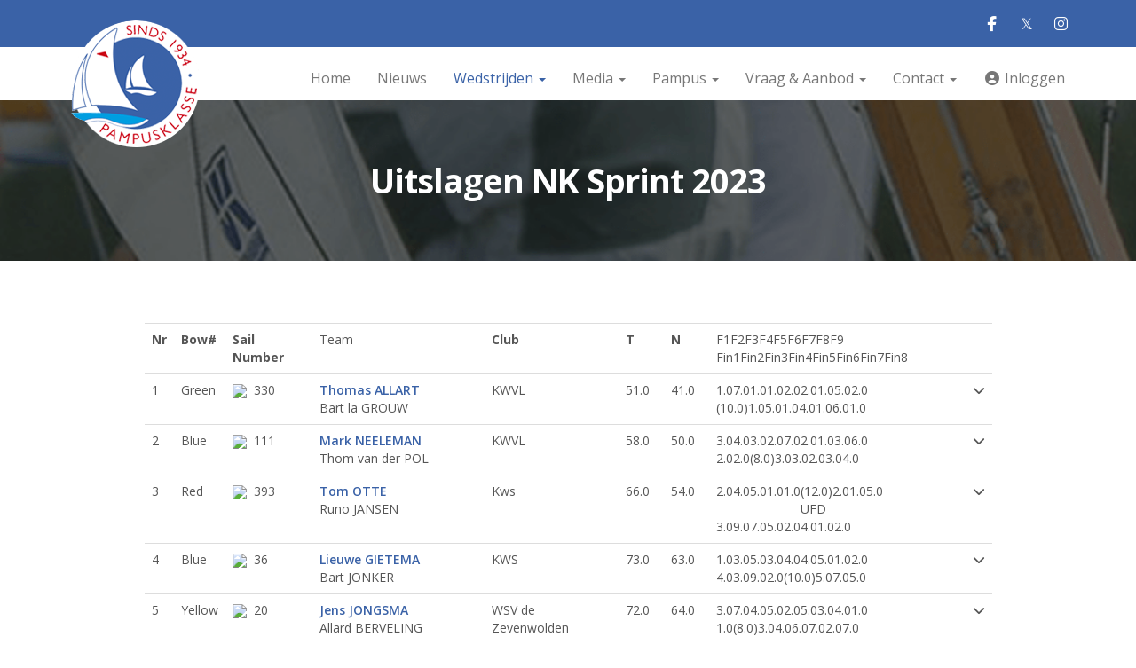

--- FILE ---
content_type: text/html; charset=UTF-8
request_url: https://www.pampusclub.nl/uitslagen-2023/nk-sprint
body_size: 13836
content:
<!DOCTYPE html>
<html>
<head>
<meta http-equiv="X-UA-Compatible" content="IE=edge" />
<meta charset="UTF-8">
<meta name="viewport" content="width=device-width, initial-scale=1">
<meta property="og:title" content="Uitslagen NK Sprint 2023 - Pampusclub" />
<meta property="og:image" content="" />  
<meta property="og:url" content="https://www.pampusclub.nl/uitslagen-2023/nk-sprint" />
<title>Uitslagen NK Sprint 2023 - Pampusclub</title>
<link rel="shortcut icon" type="image/x-icon" href="https://www.pampusclub.nl/images/favicon.ico">
<link rel="apple-touch-icon" href="https://www.pampusclub.nl/images/favicon.ico">

	<link type="text/css" media="screen" rel="stylesheet" href="/inc/jquery/ui/jquery-ui.css">
<link href="/inc/bootstrap/3.3.7/css/bootstrap.min.css" rel="stylesheet" media="all">
<link rel="stylesheet" type="text/css" href="/cms/page142_0.css">
<link href="/inc/fontawesome/css/v4-shims.css" rel="stylesheet">
<link href="/inc/fontawesome/css/all.min.css" rel="stylesheet">
<link type="text/css" media="screen" rel="stylesheet" href="/inc/bootstrap-datepicker/css/bootstrap-datepicker3.css">
<link type="text/css" media="screen" rel="stylesheet" href="/inc/bootstrap/css/awesome-bootstrap-checkbox.css">

	<link rel="stylesheet" href="/inc/bootstrap/css/bootstrap-submenu.css">
	<!-- Latest compiled and minified JavaScript -->
<script type="text/javascript" src="/inc/jquery/jquery-1.11.3.min.js"></script>
<script type="text/javascript" src="/inc/jquery/ui/jquery-ui.min.js"></script>
<script type="text/javascript" src="/inc/jquery/ui/jquery.ui.touch-punch.min.js"></script>
<script src="/inc/bootstrap/3.3.7/js/bootstrap.min.js"></script>
<!--[if lt IE 9]>
<script type="text/javascript" src="/inc/js/cms2/respond.min.js"></script>
<![endif]-->

<SCRIPT type="text/javascript" src="/inc/js/cms2hover.js?1492515551"></SCRIPT>
<SCRIPT type="text/javascript" src="/inc/js/widgets/ajaxoverlay.js?1492515548"></SCRIPT>
<SCRIPT type="text/javascript" src="/inc/js/widgets/refreshwidget.js?1609234487"></SCRIPT>
<SCRIPT type="text/javascript" src="/inc/js/showdialog.js?1601017454"></SCRIPT>
<SCRIPT type="text/javascript" src="/inc/js/cms2menu.js?1568361763"></SCRIPT>
<SCRIPT type="text/javascript" src="/inc/js/cms2/scrolling.js?1492515548"></SCRIPT>


	<script type="text/javascript" src="/inc/bootstrap/js/bootstrap-submenu.min.js"></script>
        <script type="text/javascript" src="/inc/bootstrap/js/bootstrap-hover-dropdown.min.js"></script>

				<script>
				// Define dataLayer and the gtag function.
				window.dataLayer = window.dataLayer || [];
				function gtag(){dataLayer.push(arguments);}

				// Set default consent to 'denied' as a placeholder
				// Determine actual values based on your own requirements
				gtag('consent', 'default', {
					ad_storage: 'denied',
					ad_user_data: 'denied',
					ad_personalization: 'denied',
					analytics_storage: 'denied'
				});
				
					</script>
				
				<!-- Global site tag (gtag.js) -->
				<script async src='https://www.googletagmanager.com/gtag/js?id=UA-103579074-1'></script>
				<script>
				window.dataLayer = window.dataLayer || [];
				function gtag(){dataLayer.push(arguments);}
				gtag('js', new Date());

				gtag('config', 'UA-103579074-1');
				gtag('config', 'G-5VPX1S6VH1');
				</script>
				
				<script>
					function consentGranted() {
						gtag('consent', 'update', {
							ad_user_data: 'granted',
							ad_personalization: 'granted',
							ad_storage: 'granted',
							analytics_storage: 'granted'
						});
					}
					function consentDenied() {
						gtag('consent', 'update', {
							ad_user_data: 'denied',
							ad_personalization: 'denied',
							ad_storage: 'denied',
							analytics_storage: 'denied'
						});
					}
				</script>
				

</head>
<body>
<header id='sect396'><div class="container outercontainer">
<div class="row" id="row396"><div class="col-xs-12 col-sm-12 col-md-12" id="col397" style='padding-top:7px;padding-bottom:7px;'><div id='c395'><div id='w5089'><a href='https://www.facebook.com/Pampusclub/' target='_blank' title='Facebook'><div class='wgSM fb' data-hovercolor="#FFFFFF" data-hoverbgcolor="#395F9E"><i class='fa fa-facebook'></i></div></a><a href='https://twitter.com/pampusclub' target='_blank' title='Twitter'><div class='wgSM tw' data-hovercolor="#FFFFFF" data-hoverbgcolor="#000000"><i class='fa'>&#120143;</i></div></a><a href='https://www.instagram.com/pampusclub/?hl=nl' target='_blank' title='Instagram'><div class='wgSM ig' data-hovercolor="#FFFFFF" data-hoverbgcolor="#527FA4"><i class='fa fa-instagram'></i></div></a></div></div></div></div>
</div>
</header>
<div id='sect2'><div class="container outercontainer">
<div class="row" id="row2"><div class="col-xs-12 col-sm-2 col-md-2" id="col112"><div id='c415'>

<div id="widgetContainerw5086" class="widgetContainer" data-widgetid="w5086" style="position: relative; clear: both;">
    
            				
		
            
                <a class='taphover_w5086' href='/home' >
                          
        				
	
		            
	        
        
	                
        <div style="text-align: left;">                    <div class=imagediv_w5086 style="text-align: left; display: inline-block;">
                            <img id=imagewidget_w5086 src="/images/pampuslogo.png" alt="pampuslogo" style="max-width: 145px; max-height: 143px;  width: 100%; height: 100%;">
            
        
            </div>
            </div>        </a>
      
		
            
</div>
</div></div><div class="col-xs-12 col-sm-10 col-md-10" id="col414"><div id='c416'>
		<div id='paddingwidget_w5088' style='height: 10px;'>&nbsp;</div>
		</div><div id='c230'><nav class="navbar yamm navbar-default" id="navMenu1">
				<div class="container-fluid" style="background-color: transparent;"><div class="navbar-header"><button type="button" class="navbar-toggle collapsed" data-toggle="collapse" data-target="#colMenu1">
		<span class="sr-only">Toggle navigation</span>
		<span class="icon-bar"></span>
		<span class="icon-bar"></span>
		<span class="icon-bar"></span>
		</button></div>
<div class="collapse navbar-collapse" id="colMenu1"><ul class="nav navbar-nav navbar-right"><li><a href="/home">Home</a></li><li><a href="/nieuws">Nieuws</a></li><li class="dropdown"><a  class="dropdown-toggle" style="cursor: pointer;" data-toggle="dropdown" data-hover="dropdown" data-close-others="false">Wedstrijden <span class="caret"></span></a><ul class="dropdown-menu dropdown-menu-left" role="menu"><li><a href="/wedstrijdkalender">Wedstrijdkalender</a></li><li class="dropdown-submenu"><a  style="cursor: pointer;" data-toggle="dropdown" data-hover="dropdown" data-close-others="false">Uitslagen</a><ul class="dropdown-menu dropdown-menu-left" role="menu"><li><a href="/uitslagen-2017">Uitslagen 2017</a></li><li><a href="/uitslagen-2018">Uitslagen 2018</a></li><li><a href="/uitslagen-2019">Uitslagen 2019</a></li><li><a href="/uitslagen-2021">Uitslagen 2021</a></li><li><a href="/uitslagen-2022">Uitslagen 2022</a></li><li><a href="/uitslagen-2023">Uitslagen 2023</a></li><li><a href="/uitslagen-2024">Uitslagen 2024</a></li><li><a href="/uitslagen-2025">Uitslagen 2025</a></li></ul></li><li><a href="/lustrum-90-jaar-pampusklasse">Lustrum - Pampus 90 jaar</a></li><li><a href="/easyweek">Easy week</a></li></ul></li><li class="dropdown"><a  class="dropdown-toggle" style="cursor: pointer;" data-toggle="dropdown" data-hover="dropdown" data-close-others="false">Media <span class="caret"></span></a><ul class="dropdown-menu dropdown-menu-left" role="menu"><li><a href="/fotoboeken/">Fotoboeken</a></li><li class="dropdown-submenu"><a  style="cursor: pointer;" data-toggle="dropdown" data-hover="dropdown" data-close-others="false">Seizoen 2019</a><ul class="dropdown-menu dropdown-menu-left" role="menu"><li><a href="https://photos.app.goo.gl/Qh7DBB4P7WAi1Ehu9">2019 - Kl Sneekweek (Eize Hoekstra)</a></li><li><a href="https://photos.app.goo.gl/JzgdRQnEBRMV5o9f6">2019 - Hout Evenement (Eize Hoekstra)</a></li><li><a href="https://photos.app.goo.gl/pGEKX82zfQLL8tz1A">2019 - Braassem</a></li><li><a href="https://photos.app.goo.gl/6JhaQSaAZykLLo7HA">2019 - Openingswedstrijden Sneek</a></li><li><a href="https://photos.app.goo.gl/95MXet8N4m3gUTJH9">2019 - NK Sprint (J. vn Catz)</a></li><li><a href="https://photos.app.goo.gl/NEnWSW2xH6Po8X5h6">2019 - Lustrum</a></li><li><a href="https://photos.app.goo.gl/aYEYzFiPCuBEVfAy6">2019 - NK (H. Oost)</a></li><li><a href="https://photos.app.goo.gl/8g8gkChVF4zcb2V27">2019 - Sneekweek (H. Oost)</a></li><li><a href="https://photos.app.goo.gl/Cgan8GyzJZJhNnmF6">2019 - Sluitingswedstrijden Sneek</a></li></ul></li><li class="dropdown-submenu"><a  style="cursor: pointer;" data-toggle="dropdown" data-hover="dropdown" data-close-others="false">Seizoen 2020</a><ul class="dropdown-menu dropdown-menu-left" role="menu"><li><a href="https://photos.app.goo.gl/9hexB1Ur5ziATmeK6">2020 - Heropeningswestrijden KWS</a></li></ul></li><li class="dropdown-submenu"><a  style="cursor: pointer;" data-toggle="dropdown" data-hover="dropdown" data-close-others="false">Seizoen 2021</a><ul class="dropdown-menu dropdown-menu-left" role="menu"><li><a href="https://photos.app.goo.gl/Lvp86nxDBag93kjy7">2021 - KWS Zomerwedstrijden (E. Hoekstra)</a></li><li><a href="https://photos.app.goo.gl/udDLMBFAkaiJ8wXG9">2021 - Sneeker Zeilolympiade (H. Oost)</a></li><li><a href="https://photos.app.goo.gl/XQH8eJdBoQcbBuSf7">2021 - Easyweek (L. Morel)</a></li><li><a href="https://photos.app.goo.gl/zeZGums62RhSbR279">2021 - NK Pampus (E. Hoekstra)</a></li><li><a href="https://photos.app.goo.gl/jqZv23sx4BP2rVjk6">2021 - NK Pampus (W. van Soest)</a></li></ul></li><li class="dropdown-submenu"><a  style="cursor: pointer;" data-toggle="dropdown" data-hover="dropdown" data-close-others="false">Seizoen 2022</a><ul class="dropdown-menu dropdown-menu-left" role="menu"><li><a href="https://photos.app.goo.gl/NmmDS8DdF7jeYMhs5">2022 - 460 in aanbouw</a></li><li><a href="https://photos.app.goo.gl/PWjynivJmbjtQMVLA">2022 - NK Sprint (W. van Soest)</a></li><li><a href="https://photos.app.goo.gl/31B1y16DFu4U244q7">2022 - Houtevenement (W. van Soest)</a></li><li><a href="https://photos.app.goo.gl/56C82xUN82LXwTwy8">2022 - KWS Clubkampioenschappen</a></li><li><a href="https://photos.app.goo.gl/whRRNLc9XaraHFAi7">2022 - NK (Chris)</a></li><li><a href="https://photos.app.goo.gl/BCskRPnZMgXzXH8u5">2022 - NK (Eize Hoekstra)</a></li><li><a href="https://photos.app.goo.gl/qXdZEkT5NXsBmZ9r5">2022 - NK (Willie)</a></li><li><a href="/fotoboeken/2022-houtevenement-hertzen-oost">2022 - Houtevenement (Hertzen Oost)</a></li><li><a href="https://photos.app.goo.gl/idHDqeu5q9nf5jJe9">2022 - Sneekweek (Hertzen Oost)</a></li><li><a href="https://photos.app.goo.gl/xVB2Sv4Ab9D89nmUA">2022 - Easyweek</a></li><li><a href="https://photos.app.goo.gl/eTX5hHJj1Ccag1wt8">2022 - Winterwedstrijden Noord - Hertzen Oost</a></li><li><a href="https://photos.app.goo.gl/n95djLCvvKkUH1Rz6">2022 - ALV - Sneek - hertzen Oost</a></li></ul></li><li class="dropdown-submenu"><a  style="cursor: pointer;" data-toggle="dropdown" data-hover="dropdown" data-close-others="false">Seizoen 2023</a><ul class="dropdown-menu dropdown-menu-left" role="menu"><li><a href="https://photos.app.goo.gl/Jgb6ix57nQuvRQzVA">2023 - Easyweek</a></li><li><a href="https://photos.app.goo.gl/igm89UGdYANovsf57">2023 - NK (Eize Hoekstra)</a></li><li><a href="https://photos.app.goo.gl/RpSxXk9ev35DHd6o9">2023 - NK (Hertzen Oost)</a></li><li><a href="https://photos.app.goo.gl/d3Wi2xCyB2W8F7Wh9">2023 - Sneekweek (Hertzen Oost)</a></li><li><a href="https://photos.app.goo.gl/deg1k87ccgMw7Zpd8">2023 - NK Sprint</a></li></ul></li><li class="dropdown-submenu"><a  style="cursor: pointer;" data-toggle="dropdown" data-hover="dropdown" data-close-others="false">Seizoen 2024</a><ul class="dropdown-menu dropdown-menu-left" role="menu"><li><a href="https://photos.app.goo.gl/7LZ5VoAraqXcJpxd7">Seizoen 2024 - Lustrum</a></li><li><a href="https://photos.app.goo.gl/w6vxLHrsi3P341W1A">2024 - Easyweek</a></li><li><a href="https://photos.app.goo.gl/JU1wpe3WTuPyQTjbA">2024 - NK (Eize Hoekstra)</a></li><li><a href="https://photos.app.goo.gl/VBN4jbxBzjHUuvgR6">2024 - NK (Hertzen Oost)</a></li><li><a href="https://photos.app.goo.gl/PpuVnNnUqSDWDtr4A">2024 - Sluitingswedstrijden (Hertzen Oost)</a></li></ul></li><li class="dropdown-submenu"><a  style="cursor: pointer;" data-toggle="dropdown" data-hover="dropdown" data-close-others="false">Seizoen 2025</a><ul class="dropdown-menu dropdown-menu-left" role="menu"><li><a href="https://photos.app.goo.gl/NfKbUcvWBfritQpM6">Winterwedstrijden 2024-2025</a></li><li><a href="https://photos.app.goo.gl/NZpd2HZAoPJQcU7PA">2025 NK Sprint - Bertel Kolthof</a></li><li><a href="https://photos.app.goo.gl/K6ik6eUVdBpk7RTV6">2025 NK Sprint - Lukas van den Broek</a></li><li><a href="https://photos.app.goo.gl/VMEp4859RWDKou7w7">2025 Holland Weekend - Just van Aanholt</a></li><li><a href="https://photos.app.goo.gl/4E8PL7Lika6RYy4J8">2025 - NK (Eize Hoekstra)</a></li></ul></li><li><a href="/video">Video</a></li><li class="dropdown-submenu"><a  style="cursor: pointer;" data-toggle="dropdown" data-hover="dropdown" data-close-others="false">Pampusnieuws</a><ul class="dropdown-menu dropdown-menu-left" role="menu"><li class="dropdown-submenu"><a  style="cursor: pointer;" data-toggle="dropdown" data-hover="dropdown" data-close-others="false">2021</a><ul class="dropdown-menu dropdown-menu-left" role="menu"><li><a href="https://drive.google.com/file/d/1RDQdFHXgjc7Ft-Yls9b8Kgu7z0KzOo9n/view?usp=drive_link">Pampusnieuws juni 2021</a></li><li><a href="https://drive.google.com/file/d/19iFRvshB5Qg7J7HQ90DdhVvTSSNkzvU3/view?usp=drive_link">Pampusnieuws december 2021</a></li></ul></li><li class="dropdown-submenu"><a  style="cursor: pointer;" data-toggle="dropdown" data-hover="dropdown" data-close-others="false">2022</a><ul class="dropdown-menu dropdown-menu-left" role="menu"><li><a href="https://drive.google.com/file/d/1RDQdFHXgjc7Ft-Yls9b8Kgu7z0KzOo9n/view?usp=drive_link">Pampusnieuws juni 2022</a></li><li><a href="https://drive.google.com/file/d/19iFRvshB5Qg7J7HQ90DdhVvTSSNkzvU3/view?usp=drive_link">Pampusnieuws december 2022</a></li></ul></li><li class="dropdown-submenu"><a  style="cursor: pointer;" data-toggle="dropdown" data-hover="dropdown" data-close-others="false">2023</a><ul class="dropdown-menu dropdown-menu-left" role="menu"><li><a href="https://drive.google.com/file/d/1kapccWExMuttOaXTTVPxhzjUw2-3w5rX/view?usp=drive_link">Pampusnieuws juli 2023</a></li><li><a href="https://drive.google.com/file/d/1-rJpusOLxc53-SGYbGWD0hlficU84YFc/view?usp=drive_link">Pampusnieuws november 2023</a></li></ul></li><li class="dropdown-submenu"><a  style="cursor: pointer;" data-toggle="dropdown" data-hover="dropdown" data-close-others="false">2024</a><ul class="dropdown-menu dropdown-menu-left" role="menu"><li><a href="https://drive.google.com/file/d/1jFqxYahPFIHPzXih4tRXhjVCqtft6HJu/view?usp=drive_link">Lustrum special Pampus revue</a></li><li><a href="https://drive.google.com/file/d/1zHC-CEw-D53aKtpoAvDDfoga_NzhyzfG/view?usp=drive_link">Pampusnieuws juli 2024</a></li><li><a href="https://drive.google.com/file/d/1REt_Dt6Y5gSFiRTl6tlSnhG0Y2hrPN6a/view?usp=drive_link">Pampusnieuws december 2024</a></li></ul></li><li class="dropdown-submenu"><a  style="cursor: pointer;" data-toggle="dropdown" data-hover="dropdown" data-close-others="false">2025</a><ul class="dropdown-menu dropdown-menu-left" role="menu"><li><a href="https://drive.google.com/file/d/1rAKVSee0k5QKt55ARusEdSnNpSNwfG5t/view?usp=drive_link">Pampusnieuws juli 2025</a></li></ul></li><li class="dropdown-submenu"><a  style="cursor: pointer;" data-toggle="dropdown" data-hover="dropdown" data-close-others="false">Archief</a><ul class="dropdown-menu dropdown-menu-left" role="menu"><li><a href="https://drive.google.com/file/d/1P_XR6Ho0nygK0-Hqx3imHNZlHROzefIk/view?usp=drive_link">Pampusnieuws november 2020</a></li><li><a href="https://drive.google.com/file/d/1y0S5zK4X7bMsOMs4DQ36ETQBQ1T94XrF/view?usp=drive_link">Pampusnieuws juni 2020</a></li><li><a href="https://drive.google.com/file/d/1FBPWqpXNhxylgIe669ZwWcX85jUeR-xp/view?usp=drive_link">Pampusnieuws december 2019</a></li><li><a href="https://drive.google.com/file/d/1G-VfuhvwVftvMKs90sAEmHqzhVKToia4/view?usp=drive_link">Pampusnieuws juli 2019</a></li><li><a href="https://drive.google.com/file/d/16TEoEDnOdcjcLmdrFjzcA1037uWR_Q2Q/view?usp=drive_link">Lustrum editie Pampusnieuws mei 2019</a></li><li><a href="https://drive.google.com/file/d/1FBPWqpXNhxylgIe669ZwWcX85jUeR-xp/view?usp=drive_link">Pampusnieuws december 2018</a></li><li><a href="https://drive.google.com/file/d/1rZgPsM7g0n4xg7jmL3R6Rncr99ONTimZ/view?usp=drive_link">Pampusnieuws juni 2018</a></li><li><a href="https://drive.google.com/file/d/1bPVnxArhAYP_cBH8hkSqWr8j7b7JXARE/view?usp=drive_link">Pampusnieuws december 2017</a></li><li><a href="https://drive.google.com/file/d/1w75eU0hMblzuUgiptCETisD5OgAYSHpP/view?usp=drive_link">Pampusnieuws juni 2017</a></li></ul></li></ul></li><li><a href="/nieuwsbrief">Nieuwsbrief</a></li></ul></li><li class="dropdown"><a  class="dropdown-toggle" style="cursor: pointer;" data-toggle="dropdown" data-hover="dropdown" data-close-others="false">Pampus <span class="caret"></span></a><ul class="dropdown-menu dropdown-menu-left" role="menu"><li><a href="/stamkaarten">Stamkaarten</a></li><li><a href="/klassenvoorschriften">Klassenvoorschriften</a></li><li class="dropdown-submenu"><a  style="cursor: pointer;" data-toggle="dropdown" data-hover="dropdown" data-close-others="false">Lustrum 2019</a><ul class="dropdown-menu dropdown-menu-left" role="menu"><li><a href="#">Uitslagen Lustrum</a></li><li><a href="/lustrum-editie-pampusnieuws-mei-2019">Lustrum editie Pampusnieuws mei 2019</a></li><li class="dropdown-submenu"><a  style="cursor: pointer;" data-toggle="dropdown" data-hover="dropdown" data-close-others="false">Teksten Cabaret</a><ul class="dropdown-menu dropdown-menu-left" role="menu"><li><a href="/het-pampusgevoel">Het Pampusgevoel</a></li><li><a href="/het-pampusjacht">Het Pampusjacht</a></li><li><a href="/ode-aan-hans-in-der-mauer">Ode aan Hans in der Mauer</a></li><li><a href="/onze-sandra">Onze Sandra</a></li></ul></li><li><a href="/archief-lustrum-nieuwsbrieven">Archief Lustrum Nieuwsbrieven</a></li><li><a href="/sponsoren-lustrum">Sponsoren Lustrum</a></li><li><a href="/lustrum-videos">video's Lustrum</a></li></ul></li><li><a href="/geschiedenis">Geschiedenis</a></li><li class="dropdown-submenu"><a  style="cursor: pointer;" data-toggle="dropdown" data-hover="dropdown" data-close-others="false">Hoofdprijzen</a><ul class="dropdown-menu dropdown-menu-left" role="menu"><li><a href="/bronzen-bel">Bronzen bel</a></li><li><a href="/kampioenslijst">Kampioenslijst</a></li><li><a href="/kampioenslijstsprint">Kampioenen NK-Sprint</a></li><li><a href="/joekel">Joekel</a></li></ul></li><li><a href="/techniek-trim">Techniek & Trim</a></li></ul></li><li class="dropdown"><a  class="dropdown-toggle" style="cursor: pointer;" data-toggle="dropdown" data-hover="dropdown" data-close-others="false">Vraag & Aanbod <span class="caret"></span></a><ul class="dropdown-menu dropdown-menu-left" role="menu"><li><a href="/vraag-en-aanbod">Vraag & Aanbod</a></li><li><a href="/vraag-en-aanbod-zeilen-en-toebehoren">Vraag en Aanbod zeilen en toebehoren</a></li></ul></li><li class="dropdown"><a  class="dropdown-toggle" style="cursor: pointer;" data-toggle="dropdown" data-hover="dropdown" data-close-others="false">Contact <span class="caret"></span></a><ul class="dropdown-menu dropdown-menu-left" role="menu"><li><a href="/bestuur">Bestuur</a></li><li><a href="/secretariaat">Secretariaat</a></li><li><a href="/aanmelden">Word ook lid - Aanmelden</a></li><li><a href="/regiocommissarissen">Regio Commissarissen</a></li><li><a href="/tc">Technische Commissie</a></li><li><a href="/ereleden">Ereleden</a></li><li><a href="/ledenvanverdienste">Leden van verdienste</a></li><li><a href="/mediateam">Mediateam</a></li><li><a href="/nieuwsbrief">Nieuwsbrief</a></li><li><a href="/privacy-pampusclub">Privacy Pampusclub</a></li></ul></li><li><a href="/mijn-pampus/login"><i class="fa fa-fw fa-user-circle"></i> Inloggen</a></li></ul></div>	</div>
		</nav></div></div></div>
</div>
</div>
<div id='sect536'><div class="container outercontainer">
<div class="row" id="row536"><div class="col-xs-12 col-sm-12 col-md-12" id="col537" style='padding-left:0px;padding-right:0px;'><div id='c538'><div><h1 style='text-align: center; margin: 0px;'>Uitslagen NK Sprint 2023</h1></div></div></div></div>
</div>
</div>
<div id='sect617'><div class="container outercontainer">
<div class="row" id="row617"><div class="col-xs-12 col-sm-12 col-md-12" id="col618" style='padding-top:20px;'><div id='c619'></div></div></div>
</div>
</div>
<div id='sect539'><div class="container outercontainer">
<div class="row" id="row539"><div class="col-xs-12 col-sm-12 col-md-12" id="col540"><div id='c541'>
		<div id='paddingwidget_w5093' style='height: 50px;'>&nbsp;</div>
		</div></div></div>
</div>
</div>
<div id='sect1'><div class="container outercontainer">
<div class="row" id="row1"><div class="col-xs-12 col-sm-1 col-md-1" id="col111"></div><div class="col-xs-12 col-sm-10 col-md-10" id="col620"><div id="pagemain" class="row">
<div class='col-md-12'>
<div class="row" id="row1120"><div class="col-xs-12 col-sm-12 col-md-12" id="col1123"><div id='c1128'><div class="table-responsive">
<table class="table table-results table-hover">
<tr>
<th>Nr</th>
<th class="bow-number-column">Bow#</th>
<th class=""><span class="sail-no-text">Sail Number</span></th>
<th class="">
<div>Team</div>
</th>
<th class="club-column"><span class="">Club</span></th>
<th class="firstStageRace">T</th>
<th class="">N</th>
<th class="raceResultHeaderTwoRows">
<div class="clearfix ng-scope">
<div class="pull-left resultCell ng-scope ng-binding">F1</div>
<div class="pull-left resultCell ng-scope ng-binding even">F2</div>
<div class="pull-left resultCell ng-scope ng-binding">F3</div>
<div class="pull-left resultCell ng-scope ng-binding even">F4</div>
<div class="pull-left resultCell ng-scope ng-binding">F5</div>
<div class="pull-left resultCell ng-scope ng-binding even">F6</div>
<div class="pull-left resultCell ng-scope ng-binding">F7</div>
<div class="pull-left resultCell ng-scope ng-binding even">F8</div>
<div class="pull-left resultCell ng-scope ng-binding">F9</div>
</div>
<div class="clearfix ng-scope">
<div class="pull-left resultCell ng-scope ng-binding even">Fin1</div>
<div class="pull-left resultCell ng-scope ng-binding">Fin2</div>
<div class="pull-left resultCell ng-scope ng-binding even">Fin3</div>
<div class="pull-left resultCell ng-scope ng-binding">Fin4</div>
<div class="pull-left resultCell ng-scope ng-binding even">Fin5</div>
<div class="pull-left resultCell ng-scope ng-binding">Fin6</div>
<div class="pull-left resultCell ng-scope ng-binding even">Fin7</div>
<div class="pull-left resultCell ng-scope ng-binding">Fin8</div>
</div>
</th>
<th class="noPrint result-col-detail"></th>
</tr>
<tr class="inline-detail-owner" data-id="b2ebb61f-5005-49a1-8f78-7fa12f895351">
<td class="col-rank ng-binding">1
<div class="medals gold"></div>
</td>
<td class="bow-number-column ng-binding">Green</td>
<td>
<div class="ng-binding"><img class="flag" src="https://www.manage2sail.com/en-US/Home/DownloadFlagImage?countryCode=NED" /><span>&nbsp;</span>&nbsp;330</div>
</td>
<td class="">
<div class="">
<div><a class="ng-binding">Thomas ALLART</a></div>
<div class="ng-scope ng-binding">Bart la GROUW</div>
</div>
</td>
<td class="td-ellipsis club-column"><span class=""><span class="ng-binding">KWVL</span></span></td>
<td class="firstStageRace ng-binding">51.0</td>
<td class="ng-binding">41.0</td>
<td class="raceResultTwoRows race-points">
<div class="clearfix ng-scope">
<div class="pull-left resultCell ng-scope">
<div class="fleet-decorations">
<div class="pts">
<div class=""><span class="ng-scope ng-binding">1.0</span></div>
</div>
</div>
</div>
<div class="pull-left resultCell ng-scope even">
<div class="fleet-decorations">
<div class="pts">
<div class=""><span class="ng-scope ng-binding">7.0</span></div>
</div>
</div>
</div>
<div class="pull-left resultCell ng-scope">
<div class="fleet-decorations">
<div class="pts">
<div class=""><span class="ng-scope ng-binding">1.0</span></div>
</div>
</div>
</div>
<div class="pull-left resultCell ng-scope even">
<div class="fleet-decorations">
<div class="pts">
<div class=""><span class="ng-scope ng-binding">1.0</span></div>
</div>
</div>
</div>
<div class="pull-left resultCell ng-scope">
<div class="fleet-decorations">
<div class="pts">
<div class=""><span class="ng-scope ng-binding">2.0</span></div>
</div>
</div>
</div>
<div class="pull-left resultCell ng-scope even">
<div class="fleet-decorations">
<div class="pts">
<div class=""><span class="ng-scope ng-binding">2.0</span></div>
</div>
</div>
</div>
<div class="pull-left resultCell ng-scope">
<div class="fleet-decorations">
<div class="pts">
<div class=""><span class="ng-scope ng-binding">1.0</span></div>
</div>
</div>
</div>
<div class="pull-left resultCell ng-scope even">
<div class="fleet-decorations">
<div class="pts">
<div class=""><span class="ng-scope ng-binding">5.0</span></div>
</div>
</div>
</div>
<div class="pull-left resultCell ng-scope">
<div class="fleet-decorations">
<div class="pts">
<div class=""><span class="ng-scope ng-binding">2.0</span></div>
</div>
</div>
</div>
</div>
<div class="clearfix ng-scope">
<div class="pull-left resultCell ng-scope even">
<div class="fleet-decorations goldFleet">
<div class="pts">
<div class=""><span class="ng-scope ng-binding">(10.0)</span></div>
</div>
</div>
</div>
<div class="pull-left resultCell ng-scope">
<div class="fleet-decorations goldFleet">
<div class="pts">
<div class=""><span class="ng-scope ng-binding">1.0</span></div>
</div>
</div>
</div>
<div class="pull-left resultCell ng-scope even">
<div class="fleet-decorations goldFleet">
<div class="pts">
<div class=""><span class="ng-scope ng-binding">5.0</span></div>
</div>
</div>
</div>
<div class="pull-left resultCell ng-scope">
<div class="fleet-decorations goldFleet">
<div class="pts">
<div class=""><span class="ng-scope ng-binding">1.0</span></div>
</div>
</div>
</div>
<div class="pull-left resultCell ng-scope even">
<div class="fleet-decorations goldFleet">
<div class="pts">
<div class=""><span class="ng-scope ng-binding">4.0</span></div>
</div>
</div>
</div>
<div class="pull-left resultCell ng-scope">
<div class="fleet-decorations goldFleet">
<div class="pts">
<div class=""><span class="ng-scope ng-binding">1.0</span></div>
</div>
</div>
</div>
<div class="pull-left resultCell ng-scope even">
<div class="fleet-decorations goldFleet">
<div class="pts">
<div class=""><span class="ng-scope ng-binding">6.0</span></div>
</div>
</div>
</div>
<div class="pull-left resultCell ng-scope">
<div class="fleet-decorations goldFleet">
<div class="pts">
<div class=""><span class="ng-scope ng-binding">1.0</span></div>
</div>
</div>
</div>
</div>
</td>
<td class="noPrint result-col-detail"><i class="fa fa-chevron-down"></i></td>
</tr>
<tr class="inline-detail-owner" data-id="6075028c-6961-477e-9204-29a3be154313">
<td class="col-rank ng-binding">2
<div class="medals silver"></div>
</td>
<td class="bow-number-column ng-binding">Blue</td>
<td>
<div class="ng-binding"><img class="flag" src="https://www.manage2sail.com/en-US/Home/DownloadFlagImage?countryCode=NED" /><span>&nbsp;</span>&nbsp;111</div>
</td>
<td class="">
<div class="">
<div><a class="ng-binding">Mark NEELEMAN</a></div>
<div class="ng-scope ng-binding">Thom van der POL</div>
</div>
</td>
<td class="td-ellipsis club-column"><span class=""><span class="ng-binding">KWVL</span></span></td>
<td class="firstStageRace ng-binding">58.0</td>
<td class="ng-binding">50.0</td>
<td class="raceResultTwoRows race-points">
<div class="clearfix ng-scope">
<div class="pull-left resultCell ng-scope">
<div class="fleet-decorations">
<div class="pts">
<div class=""><span class="ng-scope ng-binding">3.0</span></div>
</div>
</div>
</div>
<div class="pull-left resultCell ng-scope even">
<div class="fleet-decorations">
<div class="pts">
<div class=""><span class="ng-scope ng-binding">4.0</span></div>
</div>
</div>
</div>
<div class="pull-left resultCell ng-scope">
<div class="fleet-decorations">
<div class="pts">
<div class=""><span class="ng-scope ng-binding">3.0</span></div>
</div>
</div>
</div>
<div class="pull-left resultCell ng-scope even">
<div class="fleet-decorations">
<div class="pts">
<div class=""><span class="ng-scope ng-binding">2.0</span></div>
</div>
</div>
</div>
<div class="pull-left resultCell ng-scope">
<div class="fleet-decorations">
<div class="pts">
<div class=""><span class="ng-scope ng-binding">7.0</span></div>
</div>
</div>
</div>
<div class="pull-left resultCell ng-scope even">
<div class="fleet-decorations">
<div class="pts">
<div class=""><span class="ng-scope ng-binding">2.0</span></div>
</div>
</div>
</div>
<div class="pull-left resultCell ng-scope">
<div class="fleet-decorations">
<div class="pts">
<div class=""><span class="ng-scope ng-binding">1.0</span></div>
</div>
</div>
</div>
<div class="pull-left resultCell ng-scope even">
<div class="fleet-decorations">
<div class="pts">
<div class=""><span class="ng-scope ng-binding">3.0</span></div>
</div>
</div>
</div>
<div class="pull-left resultCell ng-scope">
<div class="fleet-decorations">
<div class="pts">
<div class=""><span class="ng-scope ng-binding">6.0</span></div>
</div>
</div>
</div>
</div>
<div class="clearfix ng-scope">
<div class="pull-left resultCell ng-scope even">
<div class="fleet-decorations goldFleet">
<div class="pts">
<div class=""><span class="ng-scope ng-binding">2.0</span></div>
</div>
</div>
</div>
<div class="pull-left resultCell ng-scope">
<div class="fleet-decorations goldFleet">
<div class="pts">
<div class=""><span class="ng-scope ng-binding">2.0</span></div>
</div>
</div>
</div>
<div class="pull-left resultCell ng-scope even">
<div class="fleet-decorations goldFleet">
<div class="pts">
<div class=""><span class="ng-scope ng-binding">(8.0)</span></div>
</div>
</div>
</div>
<div class="pull-left resultCell ng-scope">
<div class="fleet-decorations goldFleet">
<div class="pts">
<div class=""><span class="ng-scope ng-binding">3.0</span></div>
</div>
</div>
</div>
<div class="pull-left resultCell ng-scope even">
<div class="fleet-decorations goldFleet">
<div class="pts">
<div class=""><span class="ng-scope ng-binding">3.0</span></div>
</div>
</div>
</div>
<div class="pull-left resultCell ng-scope">
<div class="fleet-decorations goldFleet">
<div class="pts">
<div class=""><span class="ng-scope ng-binding">2.0</span></div>
</div>
</div>
</div>
<div class="pull-left resultCell ng-scope even">
<div class="fleet-decorations goldFleet">
<div class="pts">
<div class=""><span class="ng-scope ng-binding">3.0</span></div>
</div>
</div>
</div>
<div class="pull-left resultCell ng-scope">
<div class="fleet-decorations goldFleet">
<div class="pts">
<div class=""><span class="ng-scope ng-binding">4.0</span></div>
</div>
</div>
</div>
</div>
</td>
<td class="noPrint result-col-detail"><i class="fa fa-chevron-down"></i></td>
</tr>
<tr class="inline-detail-owner" data-id="a2f12ad6-1d7c-4f5c-9dee-9bdb03471b68">
<td class="col-rank ng-binding">3
<div class="medals bronze"></div>
</td>
<td class="bow-number-column ng-binding">Red</td>
<td>
<div class="ng-binding"><img class="flag" src="https://www.manage2sail.com/en-US/Home/DownloadFlagImage?countryCode=NED" /><span>&nbsp;</span>&nbsp;393</div>
</td>
<td class="">
<div class="">
<div><a class="ng-binding">Tom OTTE</a></div>
<div class="ng-scope ng-binding">Runo JANSEN</div>
</div>
</td>
<td class="td-ellipsis club-column"><span class=""><span class="ng-binding">Kws</span></span></td>
<td class="firstStageRace ng-binding">66.0</td>
<td class="ng-binding">54.0</td>
<td class="raceResultTwoRows race-points">
<div class="clearfix ng-scope">
<div class="pull-left resultCell ng-scope">
<div class="fleet-decorations">
<div class="pts">
<div class=""><span class="ng-scope ng-binding">2.0</span></div>
</div>
</div>
</div>
<div class="pull-left resultCell ng-scope even">
<div class="fleet-decorations">
<div class="pts">
<div class=""><span class="ng-scope ng-binding">4.0</span></div>
</div>
</div>
</div>
<div class="pull-left resultCell ng-scope">
<div class="fleet-decorations">
<div class="pts">
<div class=""><span class="ng-scope ng-binding">5.0</span></div>
</div>
</div>
</div>
<div class="pull-left resultCell ng-scope even">
<div class="fleet-decorations">
<div class="pts">
<div class=""><span class="ng-scope ng-binding">1.0</span></div>
</div>
</div>
</div>
<div class="pull-left resultCell ng-scope">
<div class="fleet-decorations">
<div class="pts">
<div class=""><span class="ng-scope ng-binding">1.0</span></div>
</div>
</div>
</div>
<div class="pull-left resultCell ng-scope even">
<div class="fleet-decorations">
<div class="pts">
<div class=""><span class="ng-scope ng-binding">(12.0)</span></div>
</div>
<div class="status ng-scope ng-binding">UFD</div>
</div>
</div>
<div class="pull-left resultCell ng-scope">
<div class="fleet-decorations">
<div class="pts">
<div class=""><span class="ng-scope ng-binding">2.0</span></div>
</div>
</div>
</div>
<div class="pull-left resultCell ng-scope even">
<div class="fleet-decorations">
<div class="pts">
<div class=""><span class="ng-scope ng-binding">1.0</span></div>
</div>
</div>
</div>
<div class="pull-left resultCell ng-scope">
<div class="fleet-decorations">
<div class="pts">
<div class=""><span class="ng-scope ng-binding">5.0</span></div>
</div>
</div>
</div>
</div>
<div class="clearfix ng-scope">
<div class="pull-left resultCell ng-scope even">
<div class="fleet-decorations goldFleet">
<div class="pts">
<div class=""><span class="ng-scope ng-binding">3.0</span></div>
</div>
</div>
</div>
<div class="pull-left resultCell ng-scope">
<div class="fleet-decorations goldFleet">
<div class="pts">
<div class=""><span class="ng-scope ng-binding">9.0</span></div>
</div>
</div>
</div>
<div class="pull-left resultCell ng-scope even">
<div class="fleet-decorations goldFleet">
<div class="pts">
<div class=""><span class="ng-scope ng-binding">7.0</span></div>
</div>
</div>
</div>
<div class="pull-left resultCell ng-scope">
<div class="fleet-decorations goldFleet">
<div class="pts">
<div class=""><span class="ng-scope ng-binding">5.0</span></div>
</div>
</div>
</div>
<div class="pull-left resultCell ng-scope even">
<div class="fleet-decorations goldFleet">
<div class="pts">
<div class=""><span class="ng-scope ng-binding">2.0</span></div>
</div>
</div>
</div>
<div class="pull-left resultCell ng-scope">
<div class="fleet-decorations goldFleet">
<div class="pts">
<div class=""><span class="ng-scope ng-binding">4.0</span></div>
</div>
</div>
</div>
<div class="pull-left resultCell ng-scope even">
<div class="fleet-decorations goldFleet">
<div class="pts">
<div class=""><span class="ng-scope ng-binding">1.0</span></div>
</div>
</div>
</div>
<div class="pull-left resultCell ng-scope">
<div class="fleet-decorations goldFleet">
<div class="pts">
<div class=""><span class="ng-scope ng-binding">2.0</span></div>
</div>
</div>
</div>
</div>
</td>
<td class="noPrint result-col-detail"><i class="fa fa-chevron-down"></i></td>
</tr>
<tr class="inline-detail-owner" data-id="287fd5e6-7b7d-4698-a609-54c4d6a212dc">
<td class="col-rank ng-binding">4
<div class="medals"></div>
</td>
<td class="bow-number-column ng-binding">Blue</td>
<td>
<div class="ng-binding"><img class="flag" src="https://www.manage2sail.com/en-US/Home/DownloadFlagImage?countryCode=NED" /><span>&nbsp;</span>&nbsp;36</div>
</td>
<td class="">
<div class="">
<div><a class="ng-binding">Lieuwe GIETEMA</a></div>
<div class="ng-scope ng-binding">Bart JONKER</div>
</div>
</td>
<td class="td-ellipsis club-column"><span class=""><span class="ng-binding">KWS</span></span></td>
<td class="firstStageRace ng-binding">73.0</td>
<td class="ng-binding">63.0</td>
<td class="raceResultTwoRows race-points">
<div class="clearfix ng-scope">
<div class="pull-left resultCell ng-scope">
<div class="fleet-decorations">
<div class="pts">
<div class=""><span class="ng-scope ng-binding">1.0</span></div>
</div>
</div>
</div>
<div class="pull-left resultCell ng-scope even">
<div class="fleet-decorations">
<div class="pts">
<div class=""><span class="ng-scope ng-binding">3.0</span></div>
</div>
</div>
</div>
<div class="pull-left resultCell ng-scope">
<div class="fleet-decorations">
<div class="pts">
<div class=""><span class="ng-scope ng-binding">5.0</span></div>
</div>
</div>
</div>
<div class="pull-left resultCell ng-scope even">
<div class="fleet-decorations">
<div class="pts">
<div class=""><span class="ng-scope ng-binding">3.0</span></div>
</div>
</div>
</div>
<div class="pull-left resultCell ng-scope">
<div class="fleet-decorations">
<div class="pts">
<div class=""><span class="ng-scope ng-binding">4.0</span></div>
</div>
</div>
</div>
<div class="pull-left resultCell ng-scope even">
<div class="fleet-decorations">
<div class="pts">
<div class=""><span class="ng-scope ng-binding">4.0</span></div>
</div>
</div>
</div>
<div class="pull-left resultCell ng-scope">
<div class="fleet-decorations">
<div class="pts">
<div class=""><span class="ng-scope ng-binding">5.0</span></div>
</div>
</div>
</div>
<div class="pull-left resultCell ng-scope even">
<div class="fleet-decorations">
<div class="pts">
<div class=""><span class="ng-scope ng-binding">1.0</span></div>
</div>
</div>
</div>
<div class="pull-left resultCell ng-scope">
<div class="fleet-decorations">
<div class="pts">
<div class=""><span class="ng-scope ng-binding">2.0</span></div>
</div>
</div>
</div>
</div>
<div class="clearfix ng-scope">
<div class="pull-left resultCell ng-scope even">
<div class="fleet-decorations goldFleet">
<div class="pts">
<div class=""><span class="ng-scope ng-binding">4.0</span></div>
</div>
</div>
</div>
<div class="pull-left resultCell ng-scope">
<div class="fleet-decorations goldFleet">
<div class="pts">
<div class=""><span class="ng-scope ng-binding">3.0</span></div>
</div>
</div>
</div>
<div class="pull-left resultCell ng-scope even">
<div class="fleet-decorations goldFleet">
<div class="pts">
<div class=""><span class="ng-scope ng-binding">9.0</span></div>
</div>
</div>
</div>
<div class="pull-left resultCell ng-scope">
<div class="fleet-decorations goldFleet">
<div class="pts">
<div class=""><span class="ng-scope ng-binding">2.0</span></div>
</div>
</div>
</div>
<div class="pull-left resultCell ng-scope even">
<div class="fleet-decorations goldFleet">
<div class="pts">
<div class=""><span class="ng-scope ng-binding">(10.0)</span></div>
</div>
</div>
</div>
<div class="pull-left resultCell ng-scope">
<div class="fleet-decorations goldFleet">
<div class="pts">
<div class=""><span class="ng-scope ng-binding">5.0</span></div>
</div>
</div>
</div>
<div class="pull-left resultCell ng-scope even">
<div class="fleet-decorations goldFleet">
<div class="pts">
<div class=""><span class="ng-scope ng-binding">7.0</span></div>
</div>
</div>
</div>
<div class="pull-left resultCell ng-scope">
<div class="fleet-decorations goldFleet">
<div class="pts">
<div class=""><span class="ng-scope ng-binding">5.0</span></div>
</div>
</div>
</div>
</div>
</td>
<td class="noPrint result-col-detail"><i class="fa fa-chevron-down"></i></td>
</tr>
<tr class="inline-detail-owner" data-id="1460a6f4-7707-4cb4-918c-2b0be8763ef2">
<td class="col-rank ng-binding">5
<div class="medals"></div>
</td>
<td class="bow-number-column ng-binding">Yellow</td>
<td>
<div class="ng-binding"><img class="flag" src="https://www.manage2sail.com/en-US/Home/DownloadFlagImage?countryCode=NED" /><span>&nbsp;</span>&nbsp;20</div>
</td>
<td class="">
<div class="">
<div><a class="ng-binding">Jens JONGSMA</a></div>
<div class="ng-scope ng-binding">Allard BERVELING</div>
</div>
</td>
<td class="td-ellipsis club-column"><span class=""><span class="ng-binding">WSV de Zevenwolden</span></span></td>
<td class="firstStageRace ng-binding">72.0</td>
<td class="ng-binding">64.0</td>
<td class="raceResultTwoRows race-points">
<div class="clearfix ng-scope">
<div class="pull-left resultCell ng-scope">
<div class="fleet-decorations">
<div class="pts">
<div class=""><span class="ng-scope ng-binding">3.0</span></div>
</div>
</div>
</div>
<div class="pull-left resultCell ng-scope even">
<div class="fleet-decorations">
<div class="pts">
<div class=""><span class="ng-scope ng-binding">7.0</span></div>
</div>
</div>
</div>
<div class="pull-left resultCell ng-scope">
<div class="fleet-decorations">
<div class="pts">
<div class=""><span class="ng-scope ng-binding">4.0</span></div>
</div>
</div>
</div>
<div class="pull-left resultCell ng-scope even">
<div class="fleet-decorations">
<div class="pts">
<div class=""><span class="ng-scope ng-binding">5.0</span></div>
</div>
</div>
</div>
<div class="pull-left resultCell ng-scope">
<div class="fleet-decorations">
<div class="pts">
<div class=""><span class="ng-scope ng-binding">2.0</span></div>
</div>
</div>
</div>
<div class="pull-left resultCell ng-scope even">
<div class="fleet-decorations">
<div class="pts">
<div class=""><span class="ng-scope ng-binding">5.0</span></div>
</div>
</div>
</div>
<div class="pull-left resultCell ng-scope">
<div class="fleet-decorations">
<div class="pts">
<div class=""><span class="ng-scope ng-binding">3.0</span></div>
</div>
</div>
</div>
<div class="pull-left resultCell ng-scope even">
<div class="fleet-decorations">
<div class="pts">
<div class=""><span class="ng-scope ng-binding">4.0</span></div>
</div>
</div>
</div>
<div class="pull-left resultCell ng-scope">
<div class="fleet-decorations">
<div class="pts">
<div class=""><span class="ng-scope ng-binding">1.0</span></div>
</div>
</div>
</div>
</div>
<div class="clearfix ng-scope">
<div class="pull-left resultCell ng-scope even">
<div class="fleet-decorations goldFleet">
<div class="pts">
<div class=""><span class="ng-scope ng-binding">1.0</span></div>
</div>
</div>
</div>
<div class="pull-left resultCell ng-scope">
<div class="fleet-decorations goldFleet">
<div class="pts">
<div class=""><span class="ng-scope ng-binding">(8.0)</span></div>
</div>
</div>
</div>
<div class="pull-left resultCell ng-scope even">
<div class="fleet-decorations goldFleet">
<div class="pts">
<div class=""><span class="ng-scope ng-binding">3.0</span></div>
</div>
</div>
</div>
<div class="pull-left resultCell ng-scope">
<div class="fleet-decorations goldFleet">
<div class="pts">
<div class=""><span class="ng-scope ng-binding">4.0</span></div>
</div>
</div>
</div>
<div class="pull-left resultCell ng-scope even">
<div class="fleet-decorations goldFleet">
<div class="pts">
<div class=""><span class="ng-scope ng-binding">6.0</span></div>
</div>
</div>
</div>
<div class="pull-left resultCell ng-scope">
<div class="fleet-decorations goldFleet">
<div class="pts">
<div class=""><span class="ng-scope ng-binding">7.0</span></div>
</div>
</div>
</div>
<div class="pull-left resultCell ng-scope even">
<div class="fleet-decorations goldFleet">
<div class="pts">
<div class=""><span class="ng-scope ng-binding">2.0</span></div>
</div>
</div>
</div>
<div class="pull-left resultCell ng-scope">
<div class="fleet-decorations goldFleet">
<div class="pts">
<div class=""><span class="ng-scope ng-binding">7.0</span></div>
</div>
</div>
</div>
</div>
</td>
<td class="noPrint result-col-detail"><i class="fa fa-chevron-down"></i></td>
</tr>
<tr class="inline-detail-owner" data-id="f1710e13-f24c-4533-be81-62b4adc41d8d">
<td class="col-rank ng-binding">6
<div class="medals"></div>
</td>
<td class="bow-number-column ng-binding">Yellow</td>
<td>
<div class="ng-binding"><img class="flag" src="https://www.manage2sail.com/en-US/Home/DownloadFlagImage?countryCode=NED" /><span>&nbsp;</span>&nbsp;75</div>
</td>
<td class="">
<div class="">
<div><a class="ng-binding">Ebe van der SPEK</a></div>
<div class="ng-scope ng-binding">Ewald van der SPEK</div>
</div>
</td>
<td class="td-ellipsis club-column"><span class=""><span class="ng-binding">HWH/KWVL</span></span></td>
<td class="firstStageRace ng-binding">89.0</td>
<td class="ng-binding">79.0</td>
<td class="raceResultTwoRows race-points">
<div class="clearfix ng-scope">
<div class="pull-left resultCell ng-scope">
<div class="fleet-decorations">
<div class="pts">
<div class=""><span class="ng-scope ng-binding">4.0</span></div>
</div>
</div>
</div>
<div class="pull-left resultCell ng-scope even">
<div class="fleet-decorations">
<div class="pts">
<div class=""><span class="ng-scope ng-binding">5.0</span></div>
</div>
</div>
</div>
<div class="pull-left resultCell ng-scope">
<div class="fleet-decorations">
<div class="pts">
<div class=""><span class="ng-scope ng-binding">1.0</span></div>
</div>
</div>
</div>
<div class="pull-left resultCell ng-scope even">
<div class="fleet-decorations">
<div class="pts">
<div class=""><span class="ng-scope ng-binding">4.0</span></div>
</div>
</div>
</div>
<div class="pull-left resultCell ng-scope">
<div class="fleet-decorations">
<div class="pts">
<div class=""><span class="ng-scope ng-binding">3.0</span></div>
</div>
</div>
</div>
<div class="pull-left resultCell ng-scope even">
<div class="fleet-decorations">
<div class="pts">
<div class=""><span class="ng-scope ng-binding">6.0</span></div>
</div>
</div>
</div>
<div class="pull-left resultCell ng-scope">
<div class="fleet-decorations">
<div class="pts">
<div class=""><span class="ng-scope ng-binding">6.0</span></div>
</div>
</div>
</div>
<div class="pull-left resultCell ng-scope even">
<div class="fleet-decorations">
<div class="pts">
<div class=""><span class="ng-scope ng-binding">6.0</span></div>
</div>
</div>
</div>
<div class="pull-left resultCell ng-scope">
<div class="fleet-decorations">
<div class="pts">
<div class=""><span class="ng-scope ng-binding">(10.0)</span></div>
</div>
</div>
</div>
</div>
<div class="clearfix ng-scope">
<div class="pull-left resultCell ng-scope even">
<div class="fleet-decorations goldFleet">
<div class="pts">
<div class=""><span class="ng-scope ng-binding">6.0</span></div>
</div>
</div>
</div>
<div class="pull-left resultCell ng-scope">
<div class="fleet-decorations goldFleet">
<div class="pts">
<div class=""><span class="ng-scope ng-binding">6.0</span></div>
</div>
</div>
</div>
<div class="pull-left resultCell ng-scope even">
<div class="fleet-decorations goldFleet">
<div class="pts">
<div class=""><span class="ng-scope ng-binding">6.0</span></div>
</div>
</div>
</div>
<div class="pull-left resultCell ng-scope">
<div class="fleet-decorations goldFleet">
<div class="pts">
<div class=""><span class="ng-scope ng-binding">7.0</span></div>
</div>
</div>
</div>
<div class="pull-left resultCell ng-scope even">
<div class="fleet-decorations goldFleet">
<div class="pts">
<div class=""><span class="ng-scope ng-binding">5.0</span></div>
</div>
</div>
</div>
<div class="pull-left resultCell ng-scope">
<div class="fleet-decorations goldFleet">
<div class="pts">
<div class=""><span class="ng-scope ng-binding">3.0</span></div>
</div>
</div>
</div>
<div class="pull-left resultCell ng-scope even">
<div class="fleet-decorations goldFleet">
<div class="pts">
<div class=""><span class="ng-scope ng-binding">5.0</span></div>
</div>
</div>
</div>
<div class="pull-left resultCell ng-scope">
<div class="fleet-decorations goldFleet">
<div class="pts">
<div class=""><span class="ng-scope ng-binding">6.0</span></div>
</div>
</div>
</div>
</div>
</td>
<td class="noPrint result-col-detail"><i class="fa fa-chevron-down"></i></td>
</tr>
<tr class="inline-detail-owner" data-id="9a469c64-7209-4812-80bc-3bcce10c4254">
<td class="col-rank ng-binding">7
<div class="medals"></div>
</td>
<td class="bow-number-column ng-binding">Green</td>
<td>
<div class="ng-binding"><img class="flag" src="https://www.manage2sail.com/en-US/Home/DownloadFlagImage?countryCode=NED" /><span>&nbsp;</span>&nbsp;438</div>
</td>
<td class="">
<div class="">
<div><a class="ng-binding">Milco ALBLAS</a></div>
<div class="ng-scope ng-binding">Berend ALBLAS</div>
</div>
</td>
<td class="td-ellipsis club-column"><span class=""><span class="ng-binding">KWVL</span></span></td>
<td class="firstStageRace ng-binding">91.0</td>
<td class="ng-binding">81.0</td>
<td class="raceResultTwoRows race-points">
<div class="clearfix ng-scope">
<div class="pull-left resultCell ng-scope">
<div class="fleet-decorations">
<div class="pts">
<div class=""><span class="ng-scope ng-binding">6.0</span></div>
</div>
</div>
</div>
<div class="pull-left resultCell ng-scope even">
<div class="fleet-decorations">
<div class="pts">
<div class=""><span class="ng-scope ng-binding">1.0</span></div>
</div>
</div>
</div>
<div class="pull-left resultCell ng-scope">
<div class="fleet-decorations">
<div class="pts">
<div class=""><span class="ng-scope ng-binding">2.0</span></div>
</div>
</div>
</div>
<div class="pull-left resultCell ng-scope even">
<div class="fleet-decorations">
<div class="pts">
<div class=""><span class="ng-scope ng-binding">2.0</span></div>
</div>
</div>
</div>
<div class="pull-left resultCell ng-scope">
<div class="fleet-decorations">
<div class="pts">
<div class=""><span class="ng-scope ng-binding">9.0</span></div>
</div>
</div>
</div>
<div class="pull-left resultCell ng-scope even">
<div class="fleet-decorations">
<div class="pts">
<div class=""><span class="ng-scope ng-binding">4.0</span></div>
</div>
</div>
</div>
<div class="pull-left resultCell ng-scope">
<div class="fleet-decorations">
<div class="pts">
<div class=""><span class="ng-scope ng-binding">5.0</span></div>
</div>
</div>
</div>
<div class="pull-left resultCell ng-scope even">
<div class="fleet-decorations">
<div class="pts">
<div class=""><span class="ng-scope ng-binding">4.0</span></div>
</div>
</div>
</div>
<div class="pull-left resultCell ng-scope">
<div class="fleet-decorations">
<div class="pts">
<div class=""><span class="ng-scope ng-binding">4.0</span></div>
</div>
</div>
</div>
</div>
<div class="clearfix ng-scope">
<div class="pull-left resultCell ng-scope even">
<div class="fleet-decorations goldFleet">
<div class="pts">
<div class=""><span class="ng-scope ng-binding">5.0</span></div>
</div>
</div>
</div>
<div class="pull-left resultCell ng-scope">
<div class="fleet-decorations goldFleet">
<div class="pts">
<div class=""><span class="ng-scope ng-binding">(10.0)</span></div>
</div>
</div>
</div>
<div class="pull-left resultCell ng-scope even">
<div class="fleet-decorations goldFleet">
<div class="pts">
<div class=""><span class="ng-scope ng-binding">4.0</span></div>
</div>
</div>
</div>
<div class="pull-left resultCell ng-scope">
<div class="fleet-decorations goldFleet">
<div class="pts">
<div class=""><span class="ng-scope ng-binding">10.0</span></div>
</div>
</div>
</div>
<div class="pull-left resultCell ng-scope even">
<div class="fleet-decorations goldFleet">
<div class="pts">
<div class=""><span class="ng-scope ng-binding">9.0</span></div>
</div>
</div>
</div>
<div class="pull-left resultCell ng-scope">
<div class="fleet-decorations goldFleet">
<div class="pts">
<div class=""><span class="ng-scope ng-binding">9.0</span></div>
</div>
</div>
</div>
<div class="pull-left resultCell ng-scope even">
<div class="fleet-decorations goldFleet">
<div class="pts">
<div class=""><span class="ng-scope ng-binding">4.0</span></div>
</div>
</div>
</div>
<div class="pull-left resultCell ng-scope">
<div class="fleet-decorations goldFleet">
<div class="pts">
<div class=""><span class="ng-scope ng-binding">3.0</span></div>
</div>
</div>
</div>
</div>
</td>
<td class="noPrint result-col-detail"><i class="fa fa-chevron-down"></i></td>
</tr>
<tr class="inline-detail-owner" data-id="f660ad56-6d62-45e7-9659-481c8fa63dbe">
<td class="col-rank ng-binding">8
<div class="medals"></div>
</td>
<td class="bow-number-column ng-binding">Yellow</td>
<td>
<div class="ng-binding"><img class="flag" src="https://www.manage2sail.com/en-US/Home/DownloadFlagImage?countryCode=NED" /><span>&nbsp;</span>&nbsp;428</div>
</td>
<td class="">
<div class="">
<div><a class="ng-binding">Pieter HEEREMA</a></div>
<div class="ng-scope ng-binding">Maarten EDAUW</div>
</div>
</td>
<td class="td-ellipsis club-column"><span class=""><span class="ng-binding">De Kaag</span></span></td>
<td class="firstStageRace ng-binding">94.0</td>
<td class="ng-binding">84.0</td>
<td class="raceResultTwoRows race-points">
<div class="clearfix ng-scope">
<div class="pull-left resultCell ng-scope">
<div class="fleet-decorations">
<div class="pts">
<div class=""><span class="ng-scope ng-binding">2.0</span></div>
</div>
</div>
</div>
<div class="pull-left resultCell ng-scope even">
<div class="fleet-decorations">
<div class="pts">
<div class=""><span class="ng-scope ng-binding">8.0</span></div>
</div>
</div>
</div>
<div class="pull-left resultCell ng-scope">
<div class="fleet-decorations">
<div class="pts">
<div class=""><span class="ng-scope ng-binding">2.0</span></div>
</div>
</div>
</div>
<div class="pull-left resultCell ng-scope even">
<div class="fleet-decorations">
<div class="pts">
<div class=""><span class="ng-scope ng-binding">9.0</span></div>
</div>
</div>
</div>
<div class="pull-left resultCell ng-scope">
<div class="fleet-decorations">
<div class="pts">
<div class=""><span class="ng-scope ng-binding">9.0</span></div>
</div>
</div>
</div>
<div class="pull-left resultCell ng-scope even">
<div class="fleet-decorations">
<div class="pts">
<div class=""><span class="ng-scope ng-binding">9.0</span></div>
</div>
</div>
</div>
<div class="pull-left resultCell ng-scope">
<div class="fleet-decorations">
<div class="pts">
<div class=""><span class="ng-scope ng-binding">4.0</span></div>
</div>
</div>
</div>
<div class="pull-left resultCell ng-scope even">
<div class="fleet-decorations">
<div class="pts">
<div class=""><span class="ng-scope ng-binding">2.0</span></div>
</div>
</div>
</div>
<div class="pull-left resultCell ng-scope">
<div class="fleet-decorations">
<div class="pts">
<div class=""><span class="ng-scope ng-binding">4.0</span></div>
</div>
</div>
</div>
</div>
<div class="clearfix ng-scope">
<div class="pull-left resultCell ng-scope even">
<div class="fleet-decorations goldFleet">
<div class="pts">
<div class=""><span class="ng-scope ng-binding">8.0</span></div>
</div>
</div>
</div>
<div class="pull-left resultCell ng-scope">
<div class="fleet-decorations goldFleet">
<div class="pts">
<div class=""><span class="ng-scope ng-binding">5.0</span></div>
</div>
</div>
</div>
<div class="pull-left resultCell ng-scope even">
<div class="fleet-decorations goldFleet">
<div class="pts">
<div class=""><span class="ng-scope ng-binding">1.0</span></div>
</div>
</div>
</div>
<div class="pull-left resultCell ng-scope">
<div class="fleet-decorations goldFleet">
<div class="pts">
<div class=""><span class="ng-scope ng-binding">6.0</span></div>
</div>
</div>
</div>
<div class="pull-left resultCell ng-scope even">
<div class="fleet-decorations goldFleet">
<div class="pts">
<div class=""><span class="ng-scope ng-binding">1.0</span></div>
</div>
</div>
</div>
<div class="pull-left resultCell ng-scope">
<div class="fleet-decorations goldFleet">
<div class="pts">
<div class=""><span class="ng-scope ng-binding">6.0</span></div>
</div>
</div>
</div>
<div class="pull-left resultCell ng-scope even">
<div class="fleet-decorations goldFleet">
<div class="pts">
<div class=""><span class="ng-scope ng-binding">8.0</span></div>
</div>
</div>
</div>
<div class="pull-left resultCell ng-scope">
<div class="fleet-decorations goldFleet">
<div class="pts">
<div class=""><span class="ng-scope ng-binding">(10.0)</span></div>
</div>
</div>
</div>
</div>
</td>
<td class="noPrint result-col-detail"><i class="fa fa-chevron-down"></i></td>
</tr>
<tr class="inline-detail-owner" data-id="608867f4-5f94-496a-9637-8187716942c6">
<td class="col-rank ng-binding">9
<div class="medals"></div>
</td>
<td class="bow-number-column ng-binding">Yellow</td>
<td>
<div class="ng-binding"><img class="flag" src="https://www.manage2sail.com/en-US/Home/DownloadFlagImage?countryCode=NED" /><span>&nbsp;</span>&nbsp;442</div>
</td>
<td class="">
<div class="">
<div><a class="ng-binding">Sander JORISSEN</a></div>
<div class="ng-scope ng-binding">Wanda MEIJST</div>
</div>
</td>
<td class="td-ellipsis club-column"><span class=""><span class="ng-binding">Kwvl</span></span></td>
<td class="firstStageRace ng-binding">105.0</td>
<td class="ng-binding">94.0</td>
<td class="raceResultTwoRows race-points">
<div class="clearfix ng-scope">
<div class="pull-left resultCell ng-scope">
<div class="fleet-decorations">
<div class="pts">
<div class=""><span class="ng-scope ng-binding">5.0</span></div>
</div>
</div>
</div>
<div class="pull-left resultCell ng-scope even">
<div class="fleet-decorations">
<div class="pts">
<div class=""><span class="ng-scope ng-binding">1.0</span></div>
</div>
</div>
</div>
<div class="pull-left resultCell ng-scope">
<div class="fleet-decorations">
<div class="pts">
<div class=""><span class="ng-scope ng-binding">8.0</span></div>
</div>
</div>
</div>
<div class="pull-left resultCell ng-scope even">
<div class="fleet-decorations">
<div class="pts">
<div class=""><span class="ng-scope ng-binding">3.0</span></div>
</div>
</div>
</div>
<div class="pull-left resultCell ng-scope">
<div class="fleet-decorations">
<div class="pts">
<div class=""><span class="ng-scope ng-binding">4.0</span></div>
</div>
</div>
</div>
<div class="pull-left resultCell ng-scope even">
<div class="fleet-decorations">
<div class="pts">
<div class=""><span class="ng-scope ng-binding">3.0</span></div>
</div>
</div>
</div>
<div class="pull-left resultCell ng-scope">
<div class="fleet-decorations">
<div class="pts">
<div class=""><span class="ng-scope ng-binding">2.0</span></div>
</div>
</div>
</div>
<div class="pull-left resultCell ng-scope even">
<div class="fleet-decorations">
<div class="pts">
<div class=""><span class="ng-scope ng-binding">3.0</span></div>
</div>
</div>
</div>
<div class="pull-left resultCell ng-scope">
<div class="fleet-decorations">
<div class="pts">
<div class=""><span class="ng-scope ng-binding">5.0</span></div>
</div>
</div>
</div>
</div>
<div class="clearfix ng-scope">
<div class="pull-left resultCell ng-scope even">
<div class="fleet-decorations goldFleet">
<div class="pts">
<div class=""><span class="ng-scope ng-binding">9.0</span></div>
</div>
</div>
</div>
<div class="pull-left resultCell ng-scope">
<div class="fleet-decorations goldFleet">
<div class="pts">
<div class=""><span class="ng-scope ng-binding">7.0</span></div>
</div>
</div>
</div>
<div class="pull-left resultCell ng-scope even">
<div class="fleet-decorations goldFleet">
<div class="pts">
<div class=""><span class="ng-scope ng-binding">10.0</span></div>
</div>
</div>
</div>
<div class="pull-left resultCell ng-scope">
<div class="fleet-decorations goldFleet">
<div class="pts">
<div class=""><span class="ng-scope ng-binding">9.0</span></div>
</div>
</div>
</div>
<div class="pull-left resultCell ng-scope even">
<div class="fleet-decorations goldFleet">
<div class="pts">
<div class=""><span class="ng-scope ng-binding">8.0</span></div>
</div>
</div>
</div>
<div class="pull-left resultCell ng-scope">
<div class="fleet-decorations goldFleet">
<div class="pts">
<div class=""><span class="ng-scope ng-binding">8.0</span></div>
</div>
</div>
</div>
<div class="pull-left resultCell ng-scope even">
<div class="fleet-decorations goldFleet">
<div class="pts">
<div class=""><span class="ng-scope ng-binding">9.0</span></div>
</div>
</div>
</div>
<div class="pull-left resultCell ng-scope">
<div class="fleet-decorations goldFleet">
<div class="pts">
<div class=""><span class="ng-scope ng-binding">(11.0)</span></div>
</div>
</div>
</div>
</div>
</td>
<td class="noPrint result-col-detail"><i class="fa fa-chevron-down"></i></td>
</tr>
<tr class="inline-detail-owner" data-id="e55fcaff-f964-4d99-9572-008ae9d93f80">
<td class="col-rank ng-binding">10
<div class="medals"></div>
</td>
<td class="bow-number-column ng-binding">Red</td>
<td>
<div class="ng-binding"><img class="flag" src="https://www.manage2sail.com/en-US/Home/DownloadFlagImage?countryCode=NED" /><span>&nbsp;</span>&nbsp;86</div>
</td>
<td class="">
<div class="">
<div><a class="ng-binding">Martin van LEEST</a></div>
<div class="ng-scope ng-binding">Milou van LEEST</div>
</div>
</td>
<td class="td-ellipsis club-column"><span class=""><span class="ng-binding">De Kaag</span></span></td>
<td class="firstStageRace ng-binding">110.0</td>
<td class="ng-binding">98.0</td>
<td class="raceResultTwoRows race-points">
<div class="clearfix ng-scope">
<div class="pull-left resultCell ng-scope">
<div class="fleet-decorations">
<div class="pts">
<div class=""><span class="ng-scope ng-binding">9.0</span></div>
</div>
</div>
</div>
<div class="pull-left resultCell ng-scope even">
<div class="fleet-decorations">
<div class="pts">
<div class=""><span class="ng-scope ng-binding">3.0</span></div>
</div>
</div>
</div>
<div class="pull-left resultCell ng-scope">
<div class="fleet-decorations">
<div class="pts">
<div class=""><span class="ng-scope ng-binding">8.0</span></div>
</div>
</div>
</div>
<div class="pull-left resultCell ng-scope even">
<div class="fleet-decorations">
<div class="pts">
<div class=""><span class="ng-scope ng-binding">5.0</span></div>
</div>
</div>
</div>
<div class="pull-left resultCell ng-scope">
<div class="fleet-decorations">
<div class="pts">
<div class=""><span class="ng-scope ng-binding">5.0</span></div>
</div>
</div>
</div>
<div class="pull-left resultCell ng-scope even">
<div class="fleet-decorations">
<div class="pts">
<div class=""><span class="ng-scope ng-binding">(12.0)</span></div>
</div>
<div class="status ng-scope ng-binding">UFD</div>
</div>
</div>
<div class="pull-left resultCell ng-scope">
<div class="fleet-decorations">
<div class="pts">
<div class=""><span class="ng-scope ng-binding">3.0</span></div>
</div>
</div>
</div>
<div class="pull-left resultCell ng-scope even">
<div class="fleet-decorations">
<div class="pts">
<div class=""><span class="ng-scope ng-binding">5.0</span></div>
</div>
</div>
</div>
<div class="pull-left resultCell ng-scope">
<div class="fleet-decorations">
<div class="pts">
<div class=""><span class="ng-scope ng-binding">3.0</span></div>
</div>
</div>
</div>
</div>
<div class="clearfix ng-scope">
<div class="pull-left resultCell ng-scope even">
<div class="fleet-decorations goldFleet">
<div class="pts">
<div class=""><span class="ng-scope ng-binding">7.0</span></div>
</div>
</div>
</div>
<div class="pull-left resultCell ng-scope">
<div class="fleet-decorations goldFleet">
<div class="pts">
<div class=""><span class="ng-scope ng-binding">4.0</span></div>
</div>
</div>
</div>
<div class="pull-left resultCell ng-scope even">
<div class="fleet-decorations goldFleet">
<div class="pts">
<div class=""><span class="ng-scope ng-binding">2.0</span></div>
</div>
</div>
</div>
<div class="pull-left resultCell ng-scope">
<div class="fleet-decorations goldFleet">
<div class="pts">
<div class=""><span class="ng-scope ng-binding">8.0</span></div>
</div>
</div>
</div>
<div class="pull-left resultCell ng-scope even">
<div class="fleet-decorations goldFleet">
<div class="pts">
<div class=""><span class="ng-scope ng-binding">7.0</span></div>
</div>
</div>
</div>
<div class="pull-left resultCell ng-scope">
<div class="fleet-decorations goldFleet">
<div class="pts">
<div class=""><span class="ng-scope ng-binding">11.0</span></div>
</div>
</div>
</div>
<div class="pull-left resultCell ng-scope even">
<div class="fleet-decorations goldFleet">
<div class="pts">
<div class=""><span class="ng-scope ng-binding">10.0</span></div>
</div>
</div>
</div>
<div class="pull-left resultCell ng-scope">
<div class="fleet-decorations goldFleet">
<div class="pts">
<div class=""><span class="ng-scope ng-binding">8.0</span></div>
</div>
</div>
</div>
</div>
</td>
<td class="noPrint result-col-detail"><i class="fa fa-chevron-down"></i></td>
</tr>
<tr class="inline-detail-owner" data-id="db24719a-4db6-4c0f-a9af-211f4762b4a5">
<td class="col-rank ng-binding">11
<div class="medals"></div>
</td>
<td class="bow-number-column ng-binding">Red</td>
<td>
<div class="ng-binding"><img class="flag" src="https://www.manage2sail.com/en-US/Home/DownloadFlagImage?countryCode=NED" /><span>&nbsp;</span>&nbsp;401</div>
</td>
<td class="">
<div class="">
<div><a class="ng-binding">Jan de KOCK van LEEUWEN</a></div>
<div class="ng-scope ng-binding">Dietert VOS</div>
</div>
</td>
<td class="td-ellipsis club-column"><span class=""><span class="ng-binding">Goudse Roei &amp;Zeil</span></span></td>
<td class="firstStageRace ng-binding">135.0</td>
<td class="ng-binding">124.0</td>
<td class="raceResultTwoRows race-points">
<div class="clearfix ng-scope">
<div class="pull-left resultCell ng-scope">
<div class="fleet-decorations">
<div class="pts">
<div class=""><span class="ng-scope ng-binding">6.0</span></div>
</div>
</div>
</div>
<div class="pull-left resultCell ng-scope even">
<div class="fleet-decorations">
<div class="pts">
<div class=""><span class="ng-scope ng-binding">2.0</span></div>
</div>
</div>
</div>
<div class="pull-left resultCell ng-scope">
<div class="fleet-decorations">
<div class="pts">
<div class=""><span class="ng-scope ng-binding">3.0</span></div>
</div>
</div>
</div>
<div class="pull-left resultCell ng-scope even">
<div class="fleet-decorations">
<div class="pts">
<div class=""><span class="ng-scope ng-binding">6.0</span></div>
</div>
</div>
</div>
<div class="pull-left resultCell ng-scope">
<div class="fleet-decorations">
<div class="pts">
<div class=""><span class="ng-scope ng-binding">8.0</span></div>
</div>
</div>
</div>
<div class="pull-left resultCell ng-scope even">
<div class="fleet-decorations">
<div class="pts">
<div class=""><span class="ng-scope ng-binding">5.0</span></div>
</div>
</div>
</div>
<div class="pull-left resultCell ng-scope">
<div class="fleet-decorations">
<div class="pts">
<div class=""><span class="ng-scope ng-binding">4.0</span></div>
</div>
</div>
</div>
<div class="pull-left resultCell ng-scope even">
<div class="fleet-decorations">
<div class="pts">
<div class=""><span class="ng-scope ng-binding">8.0</span></div>
</div>
</div>
</div>
<div class="pull-left resultCell ng-scope">
<div class="fleet-decorations">
<div class="pts">
<div class=""><span class="ng-scope ng-binding">8.0</span></div>
</div>
</div>
</div>
</div>
<div class="clearfix ng-scope">
<div class="pull-left resultCell ng-scope even">
<div class="fleet-decorations goldFleet">
<div class="pts">
<div class=""><span class="ng-scope ng-binding">(11.0)</span></div>
</div>
</div>
</div>
<div class="pull-left resultCell ng-scope">
<div class="fleet-decorations goldFleet">
<div class="pts">
<div class=""><span class="ng-scope ng-binding">11.0</span></div>
</div>
</div>
</div>
<div class="pull-left resultCell ng-scope even">
<div class="fleet-decorations goldFleet">
<div class="pts">
<div class=""><span class="ng-scope ng-binding">11.0</span></div>
</div>
</div>
</div>
<div class="pull-left resultCell ng-scope">
<div class="fleet-decorations goldFleet">
<div class="pts">
<div class=""><span class="ng-scope ng-binding">11.0</span></div>
</div>
</div>
</div>
<div class="pull-left resultCell ng-scope even">
<div class="fleet-decorations goldFleet">
<div class="pts">
<div class=""><span class="ng-scope ng-binding">11.0</span></div>
</div>
</div>
</div>
<div class="pull-left resultCell ng-scope">
<div class="fleet-decorations goldFleet">
<div class="pts">
<div class=""><span class="ng-scope ng-binding">10.0</span></div>
</div>
</div>
</div>
<div class="pull-left resultCell ng-scope even">
<div class="fleet-decorations goldFleet">
<div class="pts">
<div class=""><span class="ng-scope ng-binding">11.0</span></div>
</div>
</div>
</div>
<div class="pull-left resultCell ng-scope">
<div class="fleet-decorations goldFleet">
<div class="pts">
<div class=""><span class="ng-scope ng-binding">9.0</span></div>
</div>
</div>
</div>
</div>
</td>
<td class="noPrint result-col-detail"><i class="fa fa-chevron-down"></i></td>
</tr>
<tr class="inline-detail-owner" data-id="b6e3de37-c2db-4eab-a56b-49a2ec15b9f4">
<td class="col-rank ng-binding">12
<div class="medals"></div>
</td>
<td class="bow-number-column ng-binding">Green</td>
<td>
<div class="ng-binding"><img class="flag" src="https://www.manage2sail.com/en-US/Home/DownloadFlagImage?countryCode=NED" /><span>&nbsp;</span>&nbsp;295</div>
</td>
<td class="">
<div class="">
<div><a class="ng-binding">Leo HARTMAN</a></div>
<div class="ng-scope ng-binding">Storm VRIND</div>
</div>
</td>
<td class="td-ellipsis club-column"><span class=""><span class="ng-binding">de Kaag</span></span></td>
<td class="firstStageRace ng-binding">71.0</td>
<td class="ng-binding">59.0</td>
<td class="raceResultTwoRows race-points">
<div class="clearfix ng-scope">
<div class="pull-left resultCell ng-scope">
<div class="fleet-decorations">
<div class="pts">
<div class=""><span class="ng-scope ng-binding">(12.0)</span></div>
</div>
<div class="status ng-scope ng-binding">UFD</div>
</div>
</div>
<div class="pull-left resultCell ng-scope even">
<div class="fleet-decorations">
<div class="pts">
<div class=""><span class="ng-scope ng-binding">6.0</span></div>
</div>
</div>
</div>
<div class="pull-left resultCell ng-scope">
<div class="fleet-decorations">
<div class="pts">
<div class=""><span class="ng-scope ng-binding">4.0</span></div>
</div>
</div>
</div>
<div class="pull-left resultCell ng-scope even">
<div class="fleet-decorations">
<div class="pts">
<div class=""><span class="ng-scope ng-binding">6.0</span></div>
</div>
</div>
</div>
<div class="pull-left resultCell ng-scope">
<div class="fleet-decorations">
<div class="pts">
<div class=""><span class="ng-scope ng-binding">6.0</span></div>
</div>
</div>
</div>
<div class="pull-left resultCell ng-scope even">
<div class="fleet-decorations">
<div class="pts">
<div class=""><span class="ng-scope ng-binding">12.0</span></div>
</div>
<div class="status ng-scope ng-binding">DNS</div>
</div>
</div>
<div class="pull-left resultCell ng-scope">
<div class="fleet-decorations">
<div class="pts">
<div class=""><span class="ng-scope ng-binding">7.0</span></div>
</div>
</div>
</div>
<div class="pull-left resultCell ng-scope even">
<div class="fleet-decorations">
<div class="pts">
<div class=""><span class="ng-scope ng-binding">2.0</span></div>
</div>
</div>
</div>
<div class="pull-left resultCell ng-scope">
<div class="fleet-decorations">
<div class="pts">
<div class=""><span class="ng-scope ng-binding">1.0</span></div>
</div>
</div>
</div>
</div>
<div class="clearfix ng-scope">
<div class="pull-left resultCell ng-scope even">
<div class="fleet-decorations silverFleet">
<div class="pts">
<div class=""><span class="ng-scope ng-binding">3.0</span></div>
</div>
</div>
</div>
<div class="pull-left resultCell ng-scope">
<div class="fleet-decorations silverFleet">
<div class="pts">
<div class=""><span class="ng-scope ng-binding">2.0</span></div>
</div>
</div>
</div>
<div class="pull-left resultCell ng-scope even">
<div class="fleet-decorations silverFleet">
<div class="pts">
<div class=""><span class="ng-scope ng-binding">4.0</span></div>
</div>
</div>
</div>
<div class="pull-left resultCell ng-scope">
<div class="fleet-decorations silverFleet">
<div class="pts">
<div class=""><span class="ng-scope ng-binding">1.0</span></div>
</div>
</div>
</div>
<div class="pull-left resultCell ng-scope even">
<div class="fleet-decorations silverFleet">
<div class="pts">
<div class=""><span class="ng-scope ng-binding">1.0</span></div>
</div>
</div>
</div>
<div class="pull-left resultCell ng-scope">
<div class="fleet-decorations silverFleet">
<div class="pts">
<div class=""><span class="ng-scope ng-binding">1.0</span></div>
</div>
</div>
</div>
<div class="pull-left resultCell ng-scope even">
<div class="fleet-decorations silverFleet">
<div class="pts">
<div class=""><span class="ng-scope ng-binding">2.0</span></div>
</div>
</div>
</div>
<div class="pull-left resultCell ng-scope">
<div class="fleet-decorations silverFleet">
<div class="pts">
<div class=""><span class="ng-scope ng-binding">1.0</span></div>
</div>
</div>
</div>
</div>
</td>
<td class="noPrint result-col-detail"><i class="fa fa-chevron-down"></i></td>
</tr>
<tr class="inline-detail-owner" data-id="9e43003e-e740-4453-8956-9ed406b5ac21">
<td class="col-rank ng-binding">13
<div class="medals"></div>
</td>
<td class="bow-number-column ng-binding">Green</td>
<td>
<div class="ng-binding"><img class="flag" src="https://www.manage2sail.com/en-US/Home/DownloadFlagImage?countryCode=NED" /><span>&nbsp;</span>&nbsp;260</div>
</td>
<td class="">
<div class="">
<div><a class="ng-binding">Juriaan WOERKOM</a></div>
<div class="ng-scope ng-binding">Julius van WOERKOM</div>
</div>
</td>
<td class="td-ellipsis club-column"><span class=""><span class="ng-binding">WVAegir</span></span></td>
<td class="firstStageRace ng-binding">91.0</td>
<td class="ng-binding">81.0</td>
<td class="raceResultTwoRows race-points">
<div class="clearfix ng-scope">
<div class="pull-left resultCell ng-scope">
<div class="fleet-decorations">
<div class="pts">
<div class=""><span class="ng-scope ng-binding">7.0</span></div>
</div>
</div>
</div>
<div class="pull-left resultCell ng-scope even">
<div class="fleet-decorations">
<div class="pts">
<div class=""><span class="ng-scope ng-binding">9.0</span></div>
</div>
</div>
</div>
<div class="pull-left resultCell ng-scope">
<div class="fleet-decorations">
<div class="pts">
<div class=""><span class="ng-scope ng-binding">6.0</span></div>
</div>
</div>
</div>
<div class="pull-left resultCell ng-scope even">
<div class="fleet-decorations">
<div class="pts">
<div class=""><span class="ng-scope ng-binding">(10.0)</span></div>
</div>
</div>
</div>
<div class="pull-left resultCell ng-scope">
<div class="fleet-decorations">
<div class="pts">
<div class=""><span class="ng-scope ng-binding">3.0</span></div>
</div>
</div>
</div>
<div class="pull-left resultCell ng-scope even">
<div class="fleet-decorations">
<div class="pts">
<div class=""><span class="ng-scope ng-binding">1.0</span></div>
</div>
</div>
</div>
<div class="pull-left resultCell ng-scope">
<div class="fleet-decorations">
<div class="pts">
<div class=""><span class="ng-scope ng-binding">9.0</span></div>
</div>
</div>
</div>
<div class="pull-left resultCell ng-scope even">
<div class="fleet-decorations">
<div class="pts">
<div class=""><span class="ng-scope ng-binding">6.0</span></div>
</div>
</div>
</div>
<div class="pull-left resultCell ng-scope">
<div class="fleet-decorations">
<div class="pts">
<div class=""><span class="ng-scope ng-binding">7.0</span></div>
</div>
</div>
</div>
</div>
<div class="clearfix ng-scope">
<div class="pull-left resultCell ng-scope even">
<div class="fleet-decorations silverFleet">
<div class="pts">
<div class=""><span class="ng-scope ng-binding">5.0</span></div>
</div>
</div>
</div>
<div class="pull-left resultCell ng-scope">
<div class="fleet-decorations silverFleet">
<div class="pts">
<div class=""><span class="ng-scope ng-binding">1.0</span></div>
</div>
</div>
</div>
<div class="pull-left resultCell ng-scope even">
<div class="fleet-decorations silverFleet">
<div class="pts">
<div class=""><span class="ng-scope ng-binding">6.0</span></div>
</div>
</div>
</div>
<div class="pull-left resultCell ng-scope">
<div class="fleet-decorations silverFleet">
<div class="pts">
<div class=""><span class="ng-scope ng-binding">3.0</span></div>
</div>
</div>
</div>
<div class="pull-left resultCell ng-scope even">
<div class="fleet-decorations silverFleet">
<div class="pts">
<div class=""><span class="ng-scope ng-binding">3.0</span></div>
</div>
</div>
</div>
<div class="pull-left resultCell ng-scope">
<div class="fleet-decorations silverFleet">
<div class="pts">
<div class=""><span class="ng-scope ng-binding">2.0</span></div>
</div>
</div>
</div>
<div class="pull-left resultCell ng-scope even">
<div class="fleet-decorations silverFleet">
<div class="pts">
<div class=""><span class="ng-scope ng-binding">7.0</span></div>
</div>
</div>
</div>
<div class="pull-left resultCell ng-scope">
<div class="fleet-decorations silverFleet">
<div class="pts">
<div class=""><span class="ng-scope ng-binding">6.0</span></div>
</div>
</div>
</div>
</div>
</td>
<td class="noPrint result-col-detail"><i class="fa fa-chevron-down"></i></td>
</tr>
<tr class="inline-detail-owner" data-id="e6a191f5-d03d-4f02-8ae7-05532420d3ee">
<td class="col-rank ng-binding">14
<div class="medals"></div>
</td>
<td class="bow-number-column ng-binding">Red</td>
<td>
<div class="ng-binding"><img class="flag" src="https://www.manage2sail.com/en-US/Home/DownloadFlagImage?countryCode=NED" /><span>&nbsp;</span>&nbsp;405</div>
</td>
<td class="">
<div class="">
<div><a class="ng-binding">Niek HOEK</a></div>
<div class="ng-scope ng-binding">Joost POELMANN</div>
</div>
</td>
<td class="td-ellipsis club-column"><span class=""><span class="ng-binding">Kwv De Kaag</span></span></td>
<td class="firstStageRace ng-binding">99.0</td>
<td class="ng-binding">87.0</td>
<td class="raceResultTwoRows race-points">
<div class="clearfix ng-scope">
<div class="pull-left resultCell ng-scope">
<div class="fleet-decorations">
<div class="pts">
<div class=""><span class="ng-scope ng-binding">5.0</span></div>
</div>
</div>
</div>
<div class="pull-left resultCell ng-scope even">
<div class="fleet-decorations">
<div class="pts">
<div class=""><span class="ng-scope ng-binding">10.0</span></div>
</div>
</div>
</div>
<div class="pull-left resultCell ng-scope">
<div class="fleet-decorations">
<div class="pts">
<div class=""><span class="ng-scope ng-binding">9.0</span></div>
</div>
</div>
</div>
<div class="pull-left resultCell ng-scope even">
<div class="fleet-decorations">
<div class="pts">
<div class=""><span class="ng-scope ng-binding">7.0</span></div>
</div>
</div>
</div>
<div class="pull-left resultCell ng-scope">
<div class="fleet-decorations">
<div class="pts">
<div class=""><span class="ng-scope ng-binding">6.0</span></div>
</div>
</div>
</div>
<div class="pull-left resultCell ng-scope even">
<div class="fleet-decorations">
<div class="pts">
<div class=""><span class="ng-scope ng-binding">3.0</span></div>
</div>
</div>
</div>
<div class="pull-left resultCell ng-scope">
<div class="fleet-decorations">
<div class="pts">
<div class=""><span class="ng-scope ng-binding">(12.0)</span></div>
</div>
<div class="status ng-scope ng-binding">UFD</div>
</div>
</div>
<div class="pull-left resultCell ng-scope even">
<div class="fleet-decorations">
<div class="pts">
<div class=""><span class="ng-scope ng-binding">7.0</span></div>
</div>
</div>
</div>
<div class="pull-left resultCell ng-scope">
<div class="fleet-decorations">
<div class="pts">
<div class=""><span class="ng-scope ng-binding">6.0</span></div>
</div>
</div>
</div>
</div>
<div class="clearfix ng-scope">
<div class="pull-left resultCell ng-scope even">
<div class="fleet-decorations silverFleet">
<div class="pts">
<div class=""><span class="ng-scope ng-binding">8.0</span></div>
</div>
</div>
</div>
<div class="pull-left resultCell ng-scope">
<div class="fleet-decorations silverFleet">
<div class="pts">
<div class=""><span class="ng-scope ng-binding">3.0</span></div>
</div>
</div>
</div>
<div class="pull-left resultCell ng-scope even">
<div class="fleet-decorations silverFleet">
<div class="pts">
<div class=""><span class="ng-scope ng-binding">1.0</span></div>
</div>
</div>
</div>
<div class="pull-left resultCell ng-scope">
<div class="fleet-decorations silverFleet">
<div class="pts">
<div class=""><span class="ng-scope ng-binding">2.0</span></div>
</div>
</div>
</div>
<div class="pull-left resultCell ng-scope even">
<div class="fleet-decorations silverFleet">
<div class="pts">
<div class=""><span class="ng-scope ng-binding">6.0</span></div>
</div>
</div>
</div>
<div class="pull-left resultCell ng-scope">
<div class="fleet-decorations silverFleet">
<div class="pts">
<div class=""><span class="ng-scope ng-binding">8.0</span></div>
</div>
</div>
</div>
<div class="pull-left resultCell ng-scope even">
<div class="fleet-decorations silverFleet">
<div class="pts">
<div class=""><span class="ng-scope ng-binding">1.0</span></div>
</div>
</div>
</div>
<div class="pull-left resultCell ng-scope">
<div class="fleet-decorations silverFleet">
<div class="pts">
<div class=""><span class="ng-scope ng-binding">5.0</span></div>
</div>
</div>
</div>
</div>
</td>
<td class="noPrint result-col-detail"><i class="fa fa-chevron-down"></i></td>
</tr>
<tr class="inline-detail-owner" data-id="4a802b46-09a1-481e-87f0-041be59d2b95">
<td class="col-rank ng-binding">15
<div class="medals"></div>
</td>
<td class="bow-number-column ng-binding">Blue</td>
<td>
<div class="ng-binding"><img class="flag" src="https://www.manage2sail.com/en-US/Home/DownloadFlagImage?countryCode=NED" /><span>&nbsp;</span>&nbsp;315</div>
</td>
<td class="">
<div class="">
<div><a class="ng-binding">Marcel CEELEN</a></div>
<div class="ng-scope ng-binding">Roosmarijn CEELEN</div>
</div>
</td>
<td class="td-ellipsis club-column"></td>
<td class="firstStageRace ng-binding">102.0</td>
<td class="ng-binding">90.0</td>
<td class="raceResultTwoRows race-points">
<div class="clearfix ng-scope">
<div class="pull-left resultCell ng-scope">
<div class="fleet-decorations">
<div class="pts">
<div class=""><span class="ng-scope ng-binding">8.0</span></div>
</div>
</div>
</div>
<div class="pull-left resultCell ng-scope even">
<div class="fleet-decorations">
<div class="pts">
<div class=""><span class="ng-scope ng-binding">8.0</span></div>
</div>
</div>
</div>
<div class="pull-left resultCell ng-scope">
<div class="fleet-decorations">
<div class="pts">
<div class=""><span class="ng-scope ng-binding">6.0</span></div>
</div>
</div>
</div>
<div class="pull-left resultCell ng-scope even">
<div class="fleet-decorations">
<div class="pts">
<div class=""><span class="ng-scope ng-binding">(12.0)</span></div>
</div>
<div class="status ng-scope ng-binding">UFD</div>
</div>
</div>
<div class="pull-left resultCell ng-scope">
<div class="fleet-decorations">
<div class="pts">
<div class=""><span class="ng-scope ng-binding">8.0</span></div>
</div>
</div>
</div>
<div class="pull-left resultCell ng-scope even">
<div class="fleet-decorations">
<div class="pts">
<div class=""><span class="ng-scope ng-binding">1.0</span></div>
</div>
</div>
</div>
<div class="pull-left resultCell ng-scope">
<div class="fleet-decorations">
<div class="pts">
<div class=""><span class="ng-scope ng-binding">12.0</span></div>
</div>
<div class="status ng-scope ng-binding">UFD</div>
</div>
</div>
<div class="pull-left resultCell ng-scope even">
<div class="fleet-decorations">
<div class="pts">
<div class=""><span class="ng-scope ng-binding">9.0</span></div>
</div>
</div>
</div>
<div class="pull-left resultCell ng-scope">
<div class="fleet-decorations">
<div class="pts">
<div class=""><span class="ng-scope ng-binding">3.0</span></div>
</div>
</div>
</div>
</div>
<div class="clearfix ng-scope">
<div class="pull-left resultCell ng-scope even">
<div class="fleet-decorations silverFleet">
<div class="pts">
<div class=""><span class="ng-scope ng-binding">1.0</span></div>
</div>
</div>
</div>
<div class="pull-left resultCell ng-scope">
<div class="fleet-decorations silverFleet">
<div class="pts">
<div class=""><span class="ng-scope ng-binding">5.0</span></div>
</div>
</div>
</div>
<div class="pull-left resultCell ng-scope even">
<div class="fleet-decorations silverFleet">
<div class="pts">
<div class=""><span class="ng-scope ng-binding">3.0</span></div>
</div>
</div>
</div>
<div class="pull-left resultCell ng-scope">
<div class="fleet-decorations silverFleet">
<div class="pts">
<div class=""><span class="ng-scope ng-binding">6.0</span></div>
</div>
</div>
</div>
<div class="pull-left resultCell ng-scope even">
<div class="fleet-decorations silverFleet">
<div class="pts">
<div class=""><span class="ng-scope ng-binding">8.0</span></div>
</div>
</div>
</div>
<div class="pull-left resultCell ng-scope">
<div class="fleet-decorations silverFleet">
<div class="pts">
<div class=""><span class="ng-scope ng-binding">3.0</span></div>
</div>
</div>
</div>
<div class="pull-left resultCell ng-scope even">
<div class="fleet-decorations silverFleet">
<div class="pts">
<div class=""><span class="ng-scope ng-binding">5.0</span></div>
</div>
</div>
</div>
<div class="pull-left resultCell ng-scope">
<div class="fleet-decorations silverFleet">
<div class="pts">
<div class=""><span class="ng-scope ng-binding">4.0</span></div>
</div>
</div>
</div>
</div>
</td>
<td class="noPrint result-col-detail"><i class="fa fa-chevron-down"></i></td>
</tr>
<tr class="inline-detail-owner" data-id="e74de759-e460-4422-b59e-85fc88c7199a">
<td class="col-rank ng-binding">16
<div class="medals"></div>
</td>
<td class="bow-number-column ng-binding">Yellow</td>
<td>
<div class="ng-binding"><img class="flag" src="https://www.manage2sail.com/en-US/Home/DownloadFlagImage?countryCode=NED" /><span>&nbsp;</span>&nbsp;10</div>
</td>
<td class="">
<div class="">
<div><a class="ng-binding">Bert WELKERS</a></div>
<div class="ng-scope ng-binding">Marten POTHOVEN</div>
</div>
</td>
<td class="td-ellipsis club-column"><span class=""><span class="ng-binding">RZV Gouda</span></span></td>
<td class="firstStageRace ng-binding">108.0</td>
<td class="ng-binding">97.0</td>
<td class="raceResultTwoRows race-points">
<div class="clearfix ng-scope">
<div class="pull-left resultCell ng-scope">
<div class="fleet-decorations">
<div class="pts">
<div class=""><span class="ng-scope ng-binding">8.0</span></div>
</div>
</div>
</div>
<div class="pull-left resultCell ng-scope even">
<div class="fleet-decorations">
<div class="pts">
<div class=""><span class="ng-scope ng-binding">6.0</span></div>
</div>
</div>
</div>
<div class="pull-left resultCell ng-scope">
<div class="fleet-decorations">
<div class="pts">
<div class=""><span class="ng-scope ng-binding">(11.0)</span></div>
</div>
</div>
</div>
<div class="pull-left resultCell ng-scope even">
<div class="fleet-decorations">
<div class="pts">
<div class=""><span class="ng-scope ng-binding">7.0</span></div>
</div>
</div>
</div>
<div class="pull-left resultCell ng-scope">
<div class="fleet-decorations">
<div class="pts">
<div class=""><span class="ng-scope ng-binding">7.0</span></div>
</div>
</div>
</div>
<div class="pull-left resultCell ng-scope even">
<div class="fleet-decorations">
<div class="pts">
<div class=""><span class="ng-scope ng-binding">8.0</span></div>
</div>
</div>
</div>
<div class="pull-left resultCell ng-scope">
<div class="fleet-decorations">
<div class="pts">
<div class=""><span class="ng-scope ng-binding">8.0</span></div>
</div>
</div>
</div>
<div class="pull-left resultCell ng-scope even">
<div class="fleet-decorations">
<div class="pts">
<div class=""><span class="ng-scope ng-binding">9.0</span></div>
</div>
</div>
</div>
<div class="pull-left resultCell ng-scope">
<div class="fleet-decorations">
<div class="pts">
<div class=""><span class="ng-scope ng-binding">11.0</span></div>
</div>
</div>
</div>
</div>
<div class="clearfix ng-scope">
<div class="pull-left resultCell ng-scope even">
<div class="fleet-decorations silverFleet">
<div class="pts">
<div class=""><span class="ng-scope ng-binding">6.0</span></div>
</div>
</div>
</div>
<div class="pull-left resultCell ng-scope">
<div class="fleet-decorations silverFleet">
<div class="pts">
<div class=""><span class="ng-scope ng-binding">4.0</span></div>
</div>
</div>
</div>
<div class="pull-left resultCell ng-scope even">
<div class="fleet-decorations silverFleet">
<div class="pts">
<div class=""><span class="ng-scope ng-binding">2.0</span></div>
</div>
</div>
</div>
<div class="pull-left resultCell ng-scope">
<div class="fleet-decorations silverFleet">
<div class="pts">
<div class=""><span class="ng-scope ng-binding">5.0</span></div>
</div>
</div>
</div>
<div class="pull-left resultCell ng-scope even">
<div class="fleet-decorations silverFleet">
<div class="pts">
<div class=""><span class="ng-scope ng-binding">4.0</span></div>
</div>
</div>
</div>
<div class="pull-left resultCell ng-scope">
<div class="fleet-decorations silverFleet">
<div class="pts">
<div class=""><span class="ng-scope ng-binding">7.0</span></div>
</div>
</div>
</div>
<div class="pull-left resultCell ng-scope even">
<div class="fleet-decorations silverFleet">
<div class="pts">
<div class=""><span class="ng-scope ng-binding">3.0</span></div>
</div>
</div>
</div>
<div class="pull-left resultCell ng-scope">
<div class="fleet-decorations silverFleet">
<div class="pts">
<div class=""><span class="ng-scope ng-binding">2.0</span></div>
</div>
</div>
</div>
</div>
</td>
<td class="noPrint result-col-detail"><i class="fa fa-chevron-down"></i></td>
</tr>
<tr class="inline-detail-owner" data-id="97eb01b7-6929-4774-9c2c-e21ee5a18cb1">
<td class="col-rank ng-binding">17
<div class="medals"></div>
</td>
<td class="bow-number-column ng-binding">Blue</td>
<td>
<div class="ng-binding"><img class="flag" src="https://www.manage2sail.com/en-US/Home/DownloadFlagImage?countryCode=NED" /><span>&nbsp;</span>&nbsp;265</div>
</td>
<td class="">
<div class="">
<div><a class="ng-binding">Koos HAAS</a></div>
<div class="ng-scope ng-binding">Ronald WILLEMSTEIJN</div>
</div>
</td>
<td class="td-ellipsis club-column"><span class=""><span class="ng-binding">Kwv de Kaag</span></span></td>
<td class="firstStageRace ng-binding">112.0</td>
<td class="ng-binding">102.0</td>
<td class="raceResultTwoRows race-points">
<div class="clearfix ng-scope">
<div class="pull-left resultCell ng-scope">
<div class="fleet-decorations">
<div class="pts">
<div class=""><span class="ng-scope ng-binding">7.0</span></div>
</div>
</div>
</div>
<div class="pull-left resultCell ng-scope even">
<div class="fleet-decorations">
<div class="pts">
<div class=""><span class="ng-scope ng-binding">5.0</span></div>
</div>
</div>
</div>
<div class="pull-left resultCell ng-scope">
<div class="fleet-decorations">
<div class="pts">
<div class=""><span class="ng-scope ng-binding">(10.0)</span></div>
</div>
</div>
</div>
<div class="pull-left resultCell ng-scope even">
<div class="fleet-decorations">
<div class="pts">
<div class=""><span class="ng-scope ng-binding">8.0</span></div>
</div>
</div>
</div>
<div class="pull-left resultCell ng-scope">
<div class="fleet-decorations">
<div class="pts">
<div class=""><span class="ng-scope ng-binding">10.0</span></div>
</div>
</div>
</div>
<div class="pull-left resultCell ng-scope even">
<div class="fleet-decorations">
<div class="pts">
<div class=""><span class="ng-scope ng-binding">7.0</span></div>
</div>
</div>
</div>
<div class="pull-left resultCell ng-scope">
<div class="fleet-decorations">
<div class="pts">
<div class=""><span class="ng-scope ng-binding">6.0</span></div>
</div>
</div>
</div>
<div class="pull-left resultCell ng-scope even">
<div class="fleet-decorations">
<div class="pts">
<div class=""><span class="ng-scope ng-binding">10.0</span></div>
</div>
</div>
</div>
<div class="pull-left resultCell ng-scope">
<div class="fleet-decorations">
<div class="pts">
<div class=""><span class="ng-scope ng-binding">9.0</span></div>
</div>
</div>
</div>
</div>
<div class="clearfix ng-scope">
<div class="pull-left resultCell ng-scope even">
<div class="fleet-decorations silverFleet">
<div class="pts">
<div class=""><span class="ng-scope ng-binding">4.0</span></div>
</div>
</div>
</div>
<div class="pull-left resultCell ng-scope">
<div class="fleet-decorations silverFleet">
<div class="pts">
<div class=""><span class="ng-scope ng-binding">8.0</span></div>
</div>
</div>
</div>
<div class="pull-left resultCell ng-scope even">
<div class="fleet-decorations silverFleet">
<div class="pts">
<div class=""><span class="ng-scope ng-binding">5.0</span></div>
</div>
</div>
</div>
<div class="pull-left resultCell ng-scope">
<div class="fleet-decorations silverFleet">
<div class="pts">
<div class=""><span class="ng-scope ng-binding">4.0</span></div>
</div>
</div>
</div>
<div class="pull-left resultCell ng-scope even">
<div class="fleet-decorations silverFleet">
<div class="pts">
<div class=""><span class="ng-scope ng-binding">7.0</span></div>
</div>
</div>
</div>
<div class="pull-left resultCell ng-scope">
<div class="fleet-decorations silverFleet">
<div class="pts">
<div class=""><span class="ng-scope ng-binding">5.0</span></div>
</div>
</div>
</div>
<div class="pull-left resultCell ng-scope even">
<div class="fleet-decorations silverFleet">
<div class="pts">
<div class=""><span class="ng-scope ng-binding">4.0</span></div>
</div>
</div>
</div>
<div class="pull-left resultCell ng-scope">
<div class="fleet-decorations silverFleet">
<div class="pts">
<div class=""><span class="ng-scope ng-binding">3.0</span></div>
</div>
</div>
</div>
</div>
</td>
<td class="noPrint result-col-detail"><i class="fa fa-chevron-down"></i></td>
</tr>
<tr class="inline-detail-owner" data-id="603dcccd-d9f4-4044-99e0-c7fb132d39fe">
<td class="col-rank ng-binding">18
<div class="medals"></div>
</td>
<td class="bow-number-column ng-binding">Green</td>
<td>
<div class="ng-binding"><img class="flag" src="https://www.manage2sail.com/en-US/Home/DownloadFlagImage?countryCode=NED" /><span>&nbsp;</span>&nbsp;321</div>
</td>
<td class="">
<div class="">
<div><a class="ng-binding">Martijn SPARRIUS</a></div>
<div class="ng-scope ng-binding">Gerard NANKMAN</div>
</div>
</td>
<td class="td-ellipsis club-column"><span class=""><span class="ng-binding">Aegir</span></span></td>
<td class="firstStageRace ng-binding">116.0</td>
<td class="ng-binding">105.0</td>
<td class="raceResultTwoRows race-points">
<div class="clearfix ng-scope">
<div class="pull-left resultCell ng-scope">
<div class="fleet-decorations">
<div class="pts">
<div class=""><span class="ng-scope ng-binding">9.0</span></div>
</div>
</div>
</div>
<div class="pull-left resultCell ng-scope even">
<div class="fleet-decorations">
<div class="pts">
<div class=""><span class="ng-scope ng-binding">10.0</span></div>
</div>
</div>
</div>
<div class="pull-left resultCell ng-scope">
<div class="fleet-decorations">
<div class="pts">
<div class=""><span class="ng-scope ng-binding">7.0</span></div>
</div>
</div>
</div>
<div class="pull-left resultCell ng-scope even">
<div class="fleet-decorations">
<div class="pts">
<div class=""><span class="ng-scope ng-binding">8.0</span></div>
</div>
</div>
</div>
<div class="pull-left resultCell ng-scope">
<div class="fleet-decorations">
<div class="pts">
<div class=""><span class="ng-scope ng-binding">5.0</span></div>
</div>
</div>
</div>
<div class="pull-left resultCell ng-scope even">
<div class="fleet-decorations">
<div class="pts">
<div class=""><span class="ng-scope ng-binding">6.0</span></div>
</div>
</div>
</div>
<div class="pull-left resultCell ng-scope">
<div class="fleet-decorations">
<div class="pts">
<div class=""><span class="ng-scope ng-binding">(11.0)</span></div>
</div>
</div>
</div>
<div class="pull-left resultCell ng-scope even">
<div class="fleet-decorations">
<div class="pts">
<div class=""><span class="ng-scope ng-binding">8.0</span></div>
</div>
</div>
</div>
<div class="pull-left resultCell ng-scope">
<div class="fleet-decorations">
<div class="pts">
<div class=""><span class="ng-scope ng-binding">9.0</span></div>
</div>
</div>
</div>
</div>
<div class="clearfix ng-scope">
<div class="pull-left resultCell ng-scope even">
<div class="fleet-decorations silverFleet">
<div class="pts">
<div class=""><span class="ng-scope ng-binding">2.0</span></div>
</div>
</div>
</div>
<div class="pull-left resultCell ng-scope">
<div class="fleet-decorations silverFleet">
<div class="pts">
<div class=""><span class="ng-scope ng-binding">7.0</span></div>
</div>
</div>
</div>
<div class="pull-left resultCell ng-scope even">
<div class="fleet-decorations silverFleet">
<div class="pts">
<div class=""><span class="ng-scope ng-binding">7.0</span></div>
</div>
</div>
</div>
<div class="pull-left resultCell ng-scope">
<div class="fleet-decorations silverFleet">
<div class="pts">
<div class=""><span class="ng-scope ng-binding">7.0</span></div>
</div>
</div>
</div>
<div class="pull-left resultCell ng-scope even">
<div class="fleet-decorations silverFleet">
<div class="pts">
<div class=""><span class="ng-scope ng-binding">2.0</span></div>
</div>
</div>
</div>
<div class="pull-left resultCell ng-scope">
<div class="fleet-decorations silverFleet">
<div class="pts">
<div class=""><span class="ng-scope ng-binding">4.0</span></div>
</div>
</div>
</div>
<div class="pull-left resultCell ng-scope even">
<div class="fleet-decorations silverFleet">
<div class="pts">
<div class=""><span class="ng-scope ng-binding">6.0</span></div>
</div>
</div>
</div>
<div class="pull-left resultCell ng-scope">
<div class="fleet-decorations silverFleet">
<div class="pts">
<div class=""><span class="ng-scope ng-binding">8.0</span></div>
</div>
</div>
</div>
</div>
</td>
<td class="noPrint result-col-detail"><i class="fa fa-chevron-down"></i></td>
</tr>
<tr class="inline-detail-owner" data-id="cb58fd0e-87df-4991-b25a-ddf3d9ea2d03">
<td class="col-rank ng-binding">19
<div class="medals"></div>
</td>
<td class="bow-number-column ng-binding">Yellow</td>
<td>
<div class="ng-binding"><img class="flag" src="https://www.manage2sail.com/en-US/Home/DownloadFlagImage?countryCode=NED" /><span>&nbsp;</span>&nbsp;429</div>
</td>
<td class="">
<div class="">
<div><a class="ng-binding">Reinout van GELDER</a></div>
<div class="ng-scope ng-binding">Christiaan OTTES</div>
</div>
</td>
<td class="td-ellipsis club-column"><span class=""><span class="ng-binding">KWV de Kaag</span></span></td>
<td class="firstStageRace ng-binding">140.0</td>
<td class="ng-binding">129.0</td>
<td class="raceResultTwoRows race-points">
<div class="clearfix ng-scope">
<div class="pull-left resultCell ng-scope">
<div class="fleet-decorations">
<div class="pts">
<div class=""><span class="ng-scope ng-binding">10.0</span></div>
</div>
</div>
</div>
<div class="pull-left resultCell ng-scope even">
<div class="fleet-decorations">
<div class="pts">
<div class=""><span class="ng-scope ng-binding">9.0</span></div>
</div>
</div>
</div>
<div class="pull-left resultCell ng-scope">
<div class="fleet-decorations">
<div class="pts">
<div class=""><span class="ng-scope ng-binding">7.0</span></div>
</div>
</div>
</div>
<div class="pull-left resultCell ng-scope even">
<div class="fleet-decorations">
<div class="pts">
<div class=""><span class="ng-scope ng-binding">(11.0)</span></div>
</div>
</div>
</div>
<div class="pull-left resultCell ng-scope">
<div class="fleet-decorations">
<div class="pts">
<div class=""><span class="ng-scope ng-binding">10.0</span></div>
</div>
</div>
</div>
<div class="pull-left resultCell ng-scope even">
<div class="fleet-decorations">
<div class="pts">
<div class=""><span class="ng-scope ng-binding">10.0</span></div>
</div>
</div>
</div>
<div class="pull-left resultCell ng-scope">
<div class="fleet-decorations">
<div class="pts">
<div class=""><span class="ng-scope ng-binding">10.0</span></div>
</div>
</div>
</div>
<div class="pull-left resultCell ng-scope even">
<div class="fleet-decorations">
<div class="pts">
<div class=""><span class="ng-scope ng-binding">10.0</span></div>
</div>
</div>
</div>
<div class="pull-left resultCell ng-scope">
<div class="fleet-decorations">
<div class="pts">
<div class=""><span class="ng-scope ng-binding">8.0</span></div>
</div>
</div>
</div>
</div>
<div class="clearfix ng-scope">
<div class="pull-left resultCell ng-scope even">
<div class="fleet-decorations silverFleet">
<div class="pts">
<div class=""><span class="ng-scope ng-binding">7.0</span></div>
</div>
</div>
</div>
<div class="pull-left resultCell ng-scope">
<div class="fleet-decorations silverFleet">
<div class="pts">
<div class=""><span class="ng-scope ng-binding">6.0</span></div>
</div>
</div>
</div>
<div class="pull-left resultCell ng-scope even">
<div class="fleet-decorations silverFleet">
<div class="pts">
<div class=""><span class="ng-scope ng-binding">8.0</span></div>
</div>
</div>
</div>
<div class="pull-left resultCell ng-scope">
<div class="fleet-decorations silverFleet">
<div class="pts">
<div class=""><span class="ng-scope ng-binding">8.0</span></div>
</div>
</div>
</div>
<div class="pull-left resultCell ng-scope even">
<div class="fleet-decorations silverFleet">
<div class="pts">
<div class=""><span class="ng-scope ng-binding">5.0</span></div>
</div>
</div>
</div>
<div class="pull-left resultCell ng-scope">
<div class="fleet-decorations silverFleet">
<div class="pts">
<div class=""><span class="ng-scope ng-binding">6.0</span></div>
</div>
</div>
</div>
<div class="pull-left resultCell ng-scope even">
<div class="fleet-decorations silverFleet">
<div class="pts">
<div class=""><span class="ng-scope ng-binding">8.0</span></div>
</div>
</div>
</div>
<div class="pull-left resultCell ng-scope">
<div class="fleet-decorations silverFleet">
<div class="pts">
<div class=""><span class="ng-scope ng-binding">7.0</span></div>
</div>
</div>
</div>
</div>
</td>
<td class="noPrint result-col-detail"><i class="fa fa-chevron-down"></i></td>
</tr>
<tr class="inline-detail-owner" data-id="ef655464-27d3-4c16-97d0-15468e0c475b">
<td class="col-rank ng-binding">20
<div class="medals"></div>
</td>
<td class="bow-number-column ng-binding">Blue</td>
<td>
<div class="ng-binding"><img class="flag" src="https://www.manage2sail.com/en-US/Home/DownloadFlagImage?countryCode=NED" /><span>&nbsp;</span>&nbsp;410</div>
</td>
<td class="">
<div class="">
<div><a class="ng-binding">Cees NATER</a></div>
<div class="ng-scope ng-binding">Tobias de HAER</div>
</div>
</td>
<td class="td-ellipsis club-column"><span class=""><span class="ng-binding">Kwv de kaag</span></span></td>
<td class="firstStageRace ng-binding">154.0</td>
<td class="ng-binding">142.0</td>
<td class="raceResultTwoRows race-points">
<div class="clearfix ng-scope">
<div class="pull-left resultCell ng-scope">
<div class="fleet-decorations">
<div class="pts">
<div class=""><span class="ng-scope ng-binding">4.0</span></div>
</div>
</div>
</div>
<div class="pull-left resultCell ng-scope even">
<div class="fleet-decorations">
<div class="pts">
<div class=""><span class="ng-scope ng-binding">2.0</span></div>
</div>
</div>
</div>
<div class="pull-left resultCell ng-scope">
<div class="fleet-decorations">
<div class="pts">
<div class=""><span class="ng-scope ng-binding">9.0</span></div>
</div>
</div>
</div>
<div class="pull-left resultCell ng-scope even">
<div class="fleet-decorations">
<div class="pts">
<div class=""><span class="ng-scope ng-binding">4.0</span></div>
</div>
</div>
</div>
<div class="pull-left resultCell ng-scope">
<div class="fleet-decorations">
<div class="pts">
<div class=""><span class="ng-scope ng-binding">1.0</span></div>
</div>
</div>
</div>
<div class="pull-left resultCell ng-scope even">
<div class="fleet-decorations">
<div class="pts">
<div class=""><span class="ng-scope ng-binding">(12.0)</span></div>
</div>
<div class="status ng-scope ng-binding">DNF</div>
</div>
</div>
<div class="pull-left resultCell ng-scope">
<div class="fleet-decorations">
<div class="pts">
<div class=""><span class="ng-scope ng-binding">12.0</span></div>
</div>
<div class="status ng-scope ng-binding">UFD</div>
</div>
</div>
<div class="pull-left resultCell ng-scope even">
<div class="fleet-decorations">
<div class="pts">
<div class=""><span class="ng-scope ng-binding">7.0</span></div>
</div>
</div>
</div>
<div class="pull-left resultCell ng-scope">
<div class="fleet-decorations">
<div class="pts">
<div class=""><span class="ng-scope ng-binding">7.0</span></div>
</div>
</div>
</div>
</div>
<div class="clearfix ng-scope">
<div class="pull-left resultCell ng-scope even">
<div class="fleet-decorations silverFleet">
<div class="pts">
<div class=""><span class="ng-scope ng-binding">12.0</span></div>
</div>
<div class="status ng-scope ng-binding">DNC</div>
</div>
</div>
<div class="pull-left resultCell ng-scope">
<div class="fleet-decorations silverFleet">
<div class="pts">
<div class=""><span class="ng-scope ng-binding">12.0</span></div>
</div>
<div class="status ng-scope ng-binding">DNC</div>
</div>
</div>
<div class="pull-left resultCell ng-scope even">
<div class="fleet-decorations silverFleet">
<div class="pts">
<div class=""><span class="ng-scope ng-binding">12.0</span></div>
</div>
<div class="status ng-scope ng-binding">DNC</div>
</div>
</div>
<div class="pull-left resultCell ng-scope">
<div class="fleet-decorations silverFleet">
<div class="pts">
<div class=""><span class="ng-scope ng-binding">12.0</span></div>
</div>
<div class="status ng-scope ng-binding">DNC</div>
</div>
</div>
<div class="pull-left resultCell ng-scope even">
<div class="fleet-decorations silverFleet">
<div class="pts">
<div class=""><span class="ng-scope ng-binding">12.0</span></div>
</div>
<div class="status ng-scope ng-binding">DNC</div>
</div>
</div>
<div class="pull-left resultCell ng-scope">
<div class="fleet-decorations silverFleet">
<div class="pts">
<div class=""><span class="ng-scope ng-binding">12.0</span></div>
</div>
<div class="status ng-scope ng-binding">DNC</div>
</div>
</div>
<div class="pull-left resultCell ng-scope even">
<div class="fleet-decorations silverFleet">
<div class="pts">
<div class=""><span class="ng-scope ng-binding">12.0</span></div>
</div>
<div class="status ng-scope ng-binding">DNC</div>
</div>
</div>
<div class="pull-left resultCell ng-scope">
<div class="fleet-decorations silverFleet">
<div class="pts">
<div class=""><span class="ng-scope ng-binding">12.0</span></div>
</div>
<div class="status ng-scope ng-binding">DNC</div>
</div>
</div>
</div>
</td>
<td class="noPrint result-col-detail"><i class="fa fa-chevron-down"></i></td>
</tr>
<tr class="inline-detail-owner" data-id="2d83ea7e-28fe-4d20-b42c-1600f50316de">
<td class="col-rank ng-binding">21
<div class="medals"></div>
</td>
<td class="bow-number-column ng-binding">Red</td>
<td>
<div class="ng-binding"><img class="flag" src="https://www.manage2sail.com/en-US/Home/DownloadFlagImage?countryCode=NED" /><span>&nbsp;</span>&nbsp;266</div>
</td>
<td class="">
<div class="">
<div><a class="ng-binding">Erik KOEKOEK</a></div>
<div class="ng-scope ng-binding">Evelien GOEDKOOP</div>
</div>
</td>
<td class="td-ellipsis club-column"><span class=""><span class="ng-binding">KWVL</span></span></td>
<td class="firstStageRace ng-binding">204.0</td>
<td class="ng-binding">192.0</td>
<td class="raceResultTwoRows race-points">
<div class="clearfix ng-scope">
<div class="pull-left resultCell ng-scope">
<div class="fleet-decorations">
<div class="pts">
<div class=""><span class="ng-scope ng-binding">(12.0)</span></div>
</div>
<div class="status ng-scope ng-binding">DNC</div>
</div>
</div>
<div class="pull-left resultCell ng-scope even">
<div class="fleet-decorations">
<div class="pts">
<div class=""><span class="ng-scope ng-binding">12.0</span></div>
</div>
<div class="status ng-scope ng-binding">DNC</div>
</div>
</div>
<div class="pull-left resultCell ng-scope">
<div class="fleet-decorations">
<div class="pts">
<div class=""><span class="ng-scope ng-binding">12.0</span></div>
</div>
<div class="status ng-scope ng-binding">DNC</div>
</div>
</div>
<div class="pull-left resultCell ng-scope even">
<div class="fleet-decorations">
<div class="pts">
<div class=""><span class="ng-scope ng-binding">12.0</span></div>
</div>
<div class="status ng-scope ng-binding">DNC</div>
</div>
</div>
<div class="pull-left resultCell ng-scope">
<div class="fleet-decorations">
<div class="pts">
<div class=""><span class="ng-scope ng-binding">12.0</span></div>
</div>
<div class="status ng-scope ng-binding">DNC</div>
</div>
</div>
<div class="pull-left resultCell ng-scope even">
<div class="fleet-decorations">
<div class="pts">
<div class=""><span class="ng-scope ng-binding">12.0</span></div>
</div>
<div class="status ng-scope ng-binding">DNC</div>
</div>
</div>
<div class="pull-left resultCell ng-scope">
<div class="fleet-decorations">
<div class="pts">
<div class=""><span class="ng-scope ng-binding">12.0</span></div>
</div>
<div class="status ng-scope ng-binding">DNC</div>
</div>
</div>
<div class="pull-left resultCell ng-scope even">
<div class="fleet-decorations">
<div class="pts">
<div class=""><span class="ng-scope ng-binding">12.0</span></div>
</div>
<div class="status ng-scope ng-binding">DNC</div>
</div>
</div>
<div class="pull-left resultCell ng-scope">
<div class="fleet-decorations">
<div class="pts">
<div class=""><span class="ng-scope ng-binding">12.0</span></div>
</div>
<div class="status ng-scope ng-binding">DNC</div>
</div>
</div>
</div>
<div class="clearfix ng-scope">
<div class="pull-left resultCell ng-scope even">
<div class="fleet-decorations silverFleet">
<div class="pts">
<div class=""><span class="ng-scope ng-binding">12.0</span></div>
</div>
<div class="status ng-scope ng-binding">DNC</div>
</div>
</div>
<div class="pull-left resultCell ng-scope">
<div class="fleet-decorations silverFleet">
<div class="pts">
<div class=""><span class="ng-scope ng-binding">12.0</span></div>
</div>
<div class="status ng-scope ng-binding">DNC</div>
</div>
</div>
<div class="pull-left resultCell ng-scope even">
<div class="fleet-decorations silverFleet">
<div class="pts">
<div class=""><span class="ng-scope ng-binding">12.0</span></div>
</div>
<div class="status ng-scope ng-binding">DNC</div>
</div>
</div>
<div class="pull-left resultCell ng-scope">
<div class="fleet-decorations silverFleet">
<div class="pts">
<div class=""><span class="ng-scope ng-binding">12.0</span></div>
</div>
<div class="status ng-scope ng-binding">DNC</div>
</div>
</div>
<div class="pull-left resultCell ng-scope even">
<div class="fleet-decorations silverFleet">
<div class="pts">
<div class=""><span class="ng-scope ng-binding">12.0</span></div>
</div>
<div class="status ng-scope ng-binding">DNC</div>
</div>
</div>
<div class="pull-left resultCell ng-scope">
<div class="fleet-decorations silverFleet">
<div class="pts">
<div class=""><span class="ng-scope ng-binding">12.0</span></div>
</div>
<div class="status ng-scope ng-binding">DNC</div>
</div>
</div>
<div class="pull-left resultCell ng-scope even">
<div class="fleet-decorations silverFleet">
<div class="pts">
<div class=""><span class="ng-scope ng-binding">12.0</span></div>
</div>
<div class="status ng-scope ng-binding">DNC</div>
</div>
</div>
<div class="pull-left resultCell ng-scope">
<div class="fleet-decorations silverFleet">
<div class="pts">
<div class=""><span class="ng-scope ng-binding">12.0</span></div>
</div>
<div class="status ng-scope ng-binding">DNC</div>
</div>
</div>
</div>
</td>
</tr>
</table>
</div></div></div></div>
</div>
</div>
</div><div class="col-xs-12 col-sm-1 col-md-1" id="col621"></div></div>
</div>
</div>
<div id='sect542'><div class="container outercontainer">
<div class="row" id="row542"><div class="col-xs-12 col-sm-12 col-md-12" id="col543"><div id='c541'>
		<div id='paddingwidget_w5094' style='height: 50px;'>&nbsp;</div>
		</div></div></div>
</div>
</div>
<footer id='sect398'><div class="container outercontainer">
<div class="row" id="row398"><div class="col-xs-12 col-sm-12 col-md-12" id="col399" style='padding-top:50px;padding-bottom:50px;'><div id='c400'><p style="text-align: center;">&copy; Copyright Pampusclub 2025<br />KvK: 40536166</p></div><div id='c674'>

<div id="widgetContainerw5091" class="widgetContainer" data-widgetid="w5091" style="position: relative; clear: both;">
    
                    
                    
        
    <div style=' text-align: center;'>
        <a href="https://www.e-captain.nl/" target="_blank">
                                        
                                                    Powered by e-Captain.nl
                                        
        </a>
    
    </div>
            
    </div>
</div></div></div>
</div>
</footer>
	

	<script type="text/javascript">$('.dropdown-submenu > a').submenupicker();</script>
</body>
</html>


--- FILE ---
content_type: text/css
request_url: https://www.pampusclub.nl/cms/page142_0.css
body_size: 4038
content:
@import url(https://fonts.googleapis.com/css?family=Open+Sans:regular,700,600|);html{height:100%;}body{margin:0;padding:0;-webkit-font-smoothing:antialiased;-moz-font-smoothing:antialiased;-o-font-smoothing:antialiased;-moz-osx-font-smoothing:grayscale;}p{word-wrap:break-word;}*{outline:0 !important;}.nopadding{padding:0px;}.col-lg-1,.col-lg-10,.col-lg-11,.col-lg-12,.col-lg-2,.col-lg-3,.col-lg-4,.col-lg-5,.col-lg-6,.col-lg-7,.col-lg-8,.col-lg-9,.col-md-1,.col-md-10,.col-md-11,.col-md-12,.col-md-2,.col-md-3,.col-md-4,.col-md-5,.col-md-6,.col-md-7,.col-md-8,.col-md-9,.col-sm-1,.col-sm-10,.col-sm-11,.col-sm-12,.col-sm-2,.col-sm-3,.col-sm-4,.col-sm-5,.col-sm-6,.col-sm-7,.col-sm-8,.col-sm-9,.col-xs-1,.col-xs-10,.col-xs-11,.col-xs-12,.col-xs-2,.col-xs-3,.col-xs-4,.col-xs-5,.col-xs-6,.col-xs-7,.col-xs-8,.col-xs-9,.container{padding-left:10px;padding-right:10px;}.row{margin-left:-10px;margin-right:-10px;}.equalheight{overflow:hidden;}@media not print{.eqcol{margin-bottom:-99999px !important;padding-bottom:99999px !important;}}@-webkit-keyframes rotate{from{-webkit-transform:rotate(0deg);transform:rotate(0deg);} to{-webkit-transform:rotate(360deg);transform:rotate(360deg);}}@keyframes rotate{from{-webkit-transform:rotate(0deg);transform:rotate(0deg);} to{-webkit-transform:rotate(360deg);transform:rotate(360deg);}}.alert-success,.alert-success p{color:#3C763D !important;}.alert-danger,.alert-danger p{color:#A94442 !important;}.alert-warning,.alert-warning p{color:#8A6D3B !important;}.alert-info,.alert-info p{color:#31708F !important;}.imgcontainer{position:relative;}.imgdesc{float:left;position:absolute;left:0px;bottom:0px;color:#FFF !important;width:100%;background-color:rgba(0,0,0,0.6);font-size:11px !important;padding:3px;}.fa{font-family:FontAwesome !important;font-style:normal !important;font-weight:normal !important;}@media print{.col-md-1,.col-md-2,.col-md-3,.col-md-4,.col-md-5,.col-md-6,.col-md-7,.col-md-8,.col-md-9,.col-md-10,.col-md-11,.col-md-12{float:left;}.col-md-12{width:100%;} .col-md-11{width:91.66666666666666%;} .col-md-10{width:83.33333333333334%;} .col-md-9{width:75%;} .col-md-8{width:66.66666666666666%;} .col-md-7{width:58.333333333333336%;}.col-md-6{width:50%;} .col-md-5{width:41.66666666666667%;} .col-md-4{width:33.33333333333333%;} .col-md-3{width:25%;} .col-md-2{width:16.666666666666664%;} .col-md-1{width:8.333333333333332%;}.col-md-pull-12{right:100%;} .col-md-pull-11{right:91.66666666666666%;} .col-md-pull-10{right:83.33333333333334%;} .col-md-pull-9{right:75%;} .col-md-pull-8{right:66.66666666666666%;}.col-md-pull-7{right:58.333333333333336%;} .col-md-pull-6{right:50%;} .col-md-pull-5{right:41.66666666666667%;} .col-md-pull-4{right:33.33333333333333%;} .col-md-pull-3{right:25%;}.col-md-pull-2{right:16.666666666666664%;} .col-md-pull-1{right:8.333333333333332%;} .col-md-pull-0{right:0;}.col-md-push-12{left:100%;} .col-md-push-11{left:91.66666666666666%;} .col-md-push-10{left:83.33333333333334%;} .col-md-push-9{left:75%;}.col-md-push-8{left:66.66666666666666%;} .col-md-push-7{left:58.333333333333336%;}.col-md-push-6{left:50%;} .col-md-push-5{left:41.66666666666667%;} .col-md-push-4{left:33.33333333333333%;} .col-md-push-3{left:25%;} .col-md-push-2{left:16.666666666666664%;} .col-md-push-1{left:8.333333333333332%;}.col-md-push-0{left:0;}.col-md-offset-12{margin-left:100%;} .col-md-offset-11{margin-left:91.66666666666666%;} .col-md-offset-10{margin-left:83.33333333333334%;} .col-md-offset-9{margin-left:75%;} .col-md-offset-8{margin-left:66.66666666666666%;}.col-md-offset-7{margin-left:58.333333333333336%;} .col-md-offset-6{margin-left:50%;} .col-md-offset-5{margin-left:41.66666666666667%;} .col-md-offset-4{margin-left:33.33333333333333%;} .col-md-offset-3{margin-left:25%;}.col-md-offset-2{margin-left:16.666666666666664%;} .col-md-offset-1{margin-left:8.333333333333332%;} .col-md-offset-0{margin-left:0;}a[href]:after{content:"";}}#cboxContent{box-sizing:border-box;}#cboxLoadedContent{overflow:auto;-webkit-overflow-scrolling:touch;}.table-borderless td,.table-borderless th{border:0 !important;}.hand{cursor:pointer;}.caret{border-top:4px solid;}.imageCenterer{width:10000px;position:absolute;left:50%;top:0;margin-left:-5000px;}option{color:#555 !important;}.datepicker th{color:#999;}.datepicker td{color:#555555;}.tooltip>.tooltip-inner{color:#FFF !important;font-size:12px !important;max-width:none;white-space:nowrap;}.mark,mark{background-color:#ff0;} .container{max-width:1170px;}.ui-tooltip{background:#000;padding:5px;border:0;box-shadow:none;}.ui-tooltip-content{color:#FFF;font-size:12px;}p,div{color:#555555;font-size:14px;font-family:Open Sans,Helvetica;font-weight:normal;font-style:normal;text-decoration:none;text-transform:none;}small{color:#D5D5D5}h1,.h1{color:#555555;font-size:36px;font-family:Open Sans,Helvetica;font-weight:700;font-style:normal;text-decoration:none;text-transform:none;}h1 small{color:#D5D5D5}h2,.h2{color:#555555;font-size:30px;font-family:Open Sans,Helvetica;font-weight:700;font-style:normal;text-decoration:none;text-transform:none;}h2 small{color:#D5D5D5}h3,.h3{color:#555555;font-size:22px;font-family:Open Sans,Helvetica;font-weight:700;font-style:normal;text-decoration:none;text-transform:none;}h3 small{color:#D5D5D5}h4,.h4{color:#555555;font-size:14px;font-family:Open Sans,Helvetica;font-weight:700;font-style:normal;text-decoration:none;text-transform:none;}h4 small{color:#D5D5D5}a{color:#3A62A7;font-family:Open Sans,Helvetica;font-weight:600;font-style:normal;text-decoration:none;text-transform:none;}a:visited{color:#3A62A7;font-family:Open Sans,Helvetica;font-weight:600;font-style:normal;text-decoration:none;text-transform:none;}a:hover{color:#3A62A7;font-family:Open Sans,Helvetica;font-weight:600;font-style:normal;text-decoration:none;text-transform:none;}a.btn,button.btn{color:#FFF;font-size:14px;font-family:Open Sans,Helvetica;font-weight:normal;font-style:normal;text-decoration:none;text-transform:none;color:#FFF;background-color:#2BAADF;border:1px solid #2BAADF;padding:6px 12px;border-radius:0px;}a.btn:focus,button.btn:focus,a.btn:active,button.btn:active,a.btn:active:hover,button.btn:active:hover,a.btn:hover,button.btn:hover,a.btn[disabled],button.btn[disabled],button.btn-default[disabled]:hover,a.btn-default[disabled]:hover{background-color:#2697C6;border:1px solid #2697C6;color:#FFF;}.mce-content-body,body{background-color:#FFF;} .pagination>li>a{color:#3D3D3D;font-weight:bold;} .pagination>li>a>span{color:#3D3D3D;font-weight:bold;} .pagination>.active>a{color:#FFF;background-color:#2BAADF;border-color:#2BAADF;font-weight:bold;} .progress-bar{background-color:#2BAADF;}#c415{z-index:5;position:absolute;margin-top:-30px;margin-left:15px;}div#row544{margin-left:-15px;margin-right:-15px;border-top:4px solid #fff;}#row544 div[id^="col"]{border-right:4px solid #fff;}#sect396 p,#sect396 div{color:#FFF;font-size:14px;font-family:Open Sans,Helvetica;font-weight:normal;font-style:normal;text-decoration:none;text-transform:none;}#sect396 small{color:#FFF}#sect396 h1,#sect396 .h1{color:#555555;font-size:36px;font-family:Open Sans,Helvetica;font-weight:700;font-style:normal;text-decoration:none;text-transform:none;}#sect396 h1 small{color:#D5D5D5}#sect396 a{color:#FFF;font-family:Open Sans,Helvetica;font-weight:normal;font-style:normal;text-decoration:none;text-transform:none;}#sect396 a:visited{color:#FFF;font-family:Open Sans,Helvetica;font-weight:600;font-style:normal;text-decoration:none;text-transform:none;}#sect396 a:hover{color:#FFF;font-family:Open Sans,Helvetica;font-weight:600;font-style:normal;text-decoration:none;text-transform:none;}#sect396 a.btn,#sect396 button.btn{color:#FFF;font-size:14px;font-family:Open Sans,Helvetica;font-weight:normal;font-style:normal;text-decoration:none;text-transform:none;color:#FFF;background-color:#3A62A7;border:1px solid #3A62A7;padding:6px 12px;border-radius:0px;}#sect396 a.btn:focus,#sect396 button.btn:focus,#sect396 a.btn:active,#sect396 button.btn:active,#sect396 a.btn:active:hover,#sect396 button.btn:active:hover,#sect396 a.btn:hover,#sect396 button.btn:hover,#sect396 a.btn[disabled],#sect396 button.btn[disabled],#sect396 button.btn-default[disabled]:hover,#sect396 a.btn-default[disabled]:hover{background-color:#31538E;border:1px solid #31538E;color:#FFF;}#sect396{background-color:#3A62A7;}#sect396 .pagination>li>a{color:#3D3D3D;font-weight:bold;}#sect396 .pagination>li>a>span{color:#3D3D3D;font-weight:bold;}#sect396 .pagination>.active>a{color:#FFF;background-color:#3A62A7;border-color:#3A62A7;font-weight:bold;}#sect396 .progress-bar{background-color:#3A62A7;}#sect396{}#sect536 p,#sect536 div{color:#555555;font-size:14px;font-family:Open Sans,Helvetica;font-weight:normal;font-style:normal;text-decoration:none;text-transform:none;}#sect536 small{color:#D5D5D5}#sect536 h1,#sect536 .h1{color:#FFF;font-size:38px;font-family:Open Sans,Helvetica;font-weight:700;font-style:normal;text-decoration:none;text-transform:none;}#sect536 h1 small{color:#FFF}#sect536 a{color:#3A62A7;font-family:Open Sans,Helvetica;font-weight:600;font-style:normal;text-decoration:none;text-transform:none;}#sect536 a:visited{color:#3A62A7;font-family:Open Sans,Helvetica;font-weight:600;font-style:normal;text-decoration:none;text-transform:none;}#sect536 a:hover{color:#3A62A7;font-family:Open Sans,Helvetica;font-weight:600;font-style:normal;text-decoration:none;text-transform:none;}#sect536 a.btn,#sect536 button.btn{color:#FFF;font-size:14px;font-family:Open Sans,Helvetica;font-weight:normal;font-style:normal;text-decoration:none;text-transform:none;color:#FFF;background-color:#2BAADF;border:1px solid #2BAADF;padding:6px 12px;border-radius:0px;}#sect536 a.btn:focus,#sect536 button.btn:focus,#sect536 a.btn:active,#sect536 button.btn:active,#sect536 a.btn:active:hover,#sect536 button.btn:active:hover,#sect536 a.btn:hover,#sect536 button.btn:hover,#sect536 a.btn[disabled],#sect536 button.btn[disabled],#sect536 button.btn-default[disabled]:hover,#sect536 a.btn-default[disabled]:hover{background-color:#2697C6;border:1px solid #2697C6;color:#FFF;}#sect536{background-color:#FFF;background-image:url('/images/header-1920x140.png');background-size:cover;background-position:left top;}#sect536 .pagination>li>a{color:#3D3D3D;font-weight:bold;}#sect536 .pagination>li>a>span{color:#3D3D3D;font-weight:bold;}#sect536 .pagination>.active>a{color:#FFF;background-color:#2BAADF;border-color:#2BAADF;font-weight:bold;}#sect536 .progress-bar{background-color:#2BAADF;}#sect536{padding-top:70px;padding-bottom:70px;}#sect536 h1{letter-spacing:-1px;}#sect398 p,#sect398 div{color:#FFF;font-size:14px;font-family:Open Sans,Helvetica;font-weight:normal;font-style:normal;text-decoration:none;text-transform:none;}#sect398 small{color:#FFF}#sect398 h1,#sect398 .h1{color:#555555;font-size:36px;font-family:Open Sans,Helvetica;font-weight:700;font-style:normal;text-decoration:none;text-transform:none;}#sect398 h1 small{color:#D5D5D5}#sect398 a{color:#FFF;font-family:Open Sans,Helvetica;font-weight:normal;font-style:normal;text-decoration:none;text-transform:none;}#sect398 a:visited{color:#FFF;font-family:Open Sans,Helvetica;font-weight:600;font-style:normal;text-decoration:none;text-transform:none;}#sect398 a:hover{color:#FFF;font-family:Open Sans,Helvetica;font-weight:600;font-style:normal;text-decoration:none;text-transform:none;}#sect398 a.btn,#sect398 button.btn{color:#FFF;font-size:14px;font-family:Open Sans,Helvetica;font-weight:normal;font-style:normal;text-decoration:none;text-transform:none;color:#FFF;background-color:#3A62A7;border:1px solid #3A62A7;padding:6px 12px;border-radius:0px;}#sect398 a.btn:focus,#sect398 button.btn:focus,#sect398 a.btn:active,#sect398 button.btn:active,#sect398 a.btn:active:hover,#sect398 button.btn:active:hover,#sect398 a.btn:hover,#sect398 button.btn:hover,#sect398 a.btn[disabled],#sect398 button.btn[disabled],#sect398 button.btn-default[disabled]:hover,#sect398 a.btn-default[disabled]:hover{background-color:#31538E;border:1px solid #31538E;color:#FFF;}#sect398{background-color:#3A62A7;}#sect398 .pagination>li>a{color:#3D3D3D;font-weight:bold;}#sect398 .pagination>li>a>span{color:#3D3D3D;font-weight:bold;}#sect398 .pagination>.active>a{color:#FFF;background-color:#3A62A7;border-color:#3A62A7;font-weight:bold;}#sect398 .progress-bar{background-color:#3A62A7;}#sect398{}#navMenu1.navbar-default .navbar-brand{color:#00417A;font-size:20px;font-family:Open Sans,Helvetica;font-weight:normal;font-style:normal;text-decoration:none;text-transform:none;} #navMenu1.navbar-default .input-group-btn>.btn{border-radius:0px 4px 4px 0px;margin-left:0px;height:34px;font-size:14px;}@media (max-width:767px){#navMenu1.navbar-default .navbar-form{margin:0;}}@media (min-width:767px){#navMenu1.navbar-default .navbar-brand{padding-top:15px;}}#navMenu1.navbar-default .navbar-brand:hover,#navMenu1.navbar-default .navbar-brand:focus{color:#001F3B;font-size:20px;font-family:Open Sans,Helvetica;font-weight:normal;font-style:normal;text-decoration:none;text-transform:none;}#navMenu1.navbar-default .navbar-nav>li>a,#navMenu1.navbar-default .navbar-nav>li>a i{color:#777777;font-size:16px;font-family:Open Sans,Helvetica;font-weight:normal;font-style:normal;text-decoration:none;text-transform:none;}@media (min-width:767px){#navMenu1.navbar-default .navbar-nav>li>a{padding-top:15px;padding-bottom:15px;}}#navMenu1.navbar-default .navbar-nav>li>a:hover,#navMenu1.navbar-default .navbar-nav>li>a:focus,#navMenu1.navbar-default .navbar-nav>li>a:hover i,#navMenu1.navbar-default .navbar-nav>li>a:focus i{color:#3A62A7;font-size:16px;font-family:Open Sans,Helvetica;font-weight:normal;font-style:normal;text-decoration:none;text-transform:none;background-color:#FFF;}#navMenu1.navbar-default .navbar-nav>.active>a,#navMenu1.navbar-default .navbar-nav>.active>a i,#navMenu1.navbar-default .navbar-nav>.active>a:hover,#navMenu1.navbar-default .navbar-nav>.active>a:focus{color:#3A62A7;font-size:16px;font-family:Open Sans,Helvetica;font-weight:normal;font-style:normal;text-decoration:none;text-transform:none;background-color:#FFF;}#navMenu1.navbar-default .navbar-nav>.open>a,#navMenu1.navbar-default .navbar-nav>.open>a:hover,#navMenu1.navbar-default .navbar-nav>.open>a:focus{color:#3A62A7;font-size:16px;font-family:Open Sans,Helvetica;font-weight:normal;font-style:normal;text-decoration:none;text-transform:none;background-color:#FFF;}#navMenu1.navbar-default .navbar-nav .dropdown-menu>li>a,#navMenu1.navbar-default .navbar-nav .dropdown-menu>li>a i,#navMenu1.navbar-default .navbar-nav .dropdown-menu{color:#FFF;font-size:15px;font-family:Open Sans,Helvetica;font-weight:normal;font-style:normal;text-decoration:none;text-transform:none;background-color:#FFF;background-color:#3A62A7;}#navMenu1.navbar-default .navbar-nav .dropdown-menu>li>a:hover,#navMenu1.navbar-default .navbar-nav .dropdown-menu>li>a:focus,#navMenu1.navbar-default .navbar-nav .dropdown-menu>li>a:hover i,#navMenu1.navbar-default .navbar-nav .dropdown-menu>li>a:focus i{color:#3A62A7;font-size:15px;font-family:Open Sans,Helvetica;font-weight:normal;font-style:normal;text-decoration:none;text-transform:none;background-color:#FFF;}#navMenu1.navbar-default .navbar-nav .dropdown-menu>.active>a,#navMenu1.navbar-default .navbar-nav .dropdown-menu>.active>a i,#navMenu1.navbar-default .navbar-nav .dropdown-menu>.active>a:hover,#navMenu1.navbar-default .navbar-nav .dropdown-menu>.active>a:focus,#navMenu1.navbar-default .navbar-nav .dropdown-menu>.active>a:hover i,#navMenu1.navbar-default .navbar-nav .dropdown-menu>.active>a:focus i{color:#3A62A7;font-size:15px;font-family:Open Sans,Helvetica;font-weight:normal;font-style:normal;text-decoration:none;text-transform:none;background-color:#FFF;}#navMenu1.navbar-default .navbar-nav .dropdown-menu>.open>a,#navMenu1.navbar-default .navbar-nav .dropdown-menu>.open>a:hover,#navMenu1.navbar-default .navbar-nav .dropdown-menu>.open>a:focus,#navMenu1.navbar-default .navbar-nav .dropdown-menu>.open>a:hover i,#navMenu1.navbar-default .navbar-nav .dropdown-menu>.open>a:focus i{color:#3A62A7;font-size:15px;font-family:Open Sans,Helvetica;font-weight:normal;font-style:normal;text-decoration:none;text-transform:none;background-color:#FFF;}@media (max-width:767px){#navMenu1.navbar-default .navbar-nav .dropdown-menu .multicolumn-content{width:auto !important;}}#navMenu1.navbar-default .navbar-nav .dropdown-menu .multicolumn-content li a{color:#FFF;font-size:15px;font-family:Open Sans,Helvetica;font-weight:normal;font-style:normal;text-decoration:none;text-transform:none;background-color:#3A62A7;line-height:20px;}#navMenu1.navbar-default .navbar-nav .dropdown-menu .multicolumn-content li a:hover{color:#3A62A7;font-size:15px;font-family:Open Sans,Helvetica;font-weight:normal;font-style:normal;text-decoration:none;text-transform:none;background-color:#3A62A7;line-height:20px;}#navMenu1.navbar-default .navbar-nav .dropdown-menu .multicolumn-content .multicolumn-header{color:#FFF;font-size:15px;font-family:Open Sans,Helvetica;font-weight:normal;font-style:normal;text-decoration:none;text-transform:none;background-color:#3A62A7;font-weight:bold;font-size:125%;margin-top:10px;margin-bottom:10px;}#navMenu1.navbar-default{}#navMenu1.navbar-default{background-color:rgba(255,255,255,1);}#navMenu1.navbar-default,#navMenu1.navbar-default .container{border-color:#E7E7E7;border-width:0px;border-radius:0px;}@media (min-width:767px){#navMenu1.navbar-default .container-fluid{padding-left:0;padding-right:0;} #navMenu1.navbar-default .navbar-collapse{padding-left:0;}}#navMenu1.navbar .divider-vertical{height:50px;margin:0;border-right:1px solid #B4B4B4;border-left:1px solid #E7E7E7;}#navMenu1.navbar .divider{background-color:#E7E7E7;height:1px;margin:9px 0;overflow:hidden;}@media (max-width:767px){#navMenu1.navbar-default .navbar-collapse .nav>.divider-vertical{display:none;}}#navMenu1.navbar-default .fa{line-height:50% !important;}.fa{font-family:FontAwesome !important;font-style:normal !important;font-weight:normal !important;}#navMenu1.navbar-default .navbar-nav>.dropdown>.active>a .caret{border-top-color:#777777;border-bottom-color:#777777;}#navMenu1.navbar-default .navbar-nav>.dropdown>a:hover .caret,#navMenu1.navbar-default .navbar-nav>.dropdown>a:focus .caret{border-top-color:#3A62A7;border-bottom-color:#3A62A7;}#navMenu1.navbar-default .navbar-nav>.open>a .caret,#navMenu1.navbar-default .navbar-nav>.open>a:hover .caret,#navMenu1.navbar-default .navbar-nav>.open>a:focus .caret{border-top-color:#3A62A7;border-bottom-color:#3A62A7;}#navMenu1.navbar-default .navbar-toggle{border-color:#E7E7E7;}#navMenu1.navbar-default .navbar-toggle:hover,#navMenu1.navbar-default .navbar-toggle:focus{background-color:#FFF;}#navMenu1.navbar-default .navbar-toggle .icon-bar{background-color:#777777;}#navMenu1.navbar-default .navbar-toggle:hover .icon-bar,#navMenu1.navbar-default .navbar-toggle:focus .icon-bar{background-color:#3A62A7;}@media (max-width:767px){#navMenu1.navbar-default .navbar-nav .open .dropdown-menu>li>a{color:#FFF;background-color:#3A62A7;} #navMenu1.navbar-default .navbar-nav .open .dropdown-menu>li>a:hover,#navMenu1.navbar-default .navbar-nav .open .dropdown-menu>li>a:focus{color:#3A62A7;background-color:#FFF;}}#blockquote_1{margin:0px;background-color:#FFF;padding:5px 15px;}#blockquote_1.blockquote_center{text-align:center;}#blockquote_1.blockquote_right{text-align:right;}#blockquote_1 blockquote{border-left:5px #EEEEEE solid;border-right:0;border-top:0;border-bottom:0;margin:10px 0;}#blockquote_1 blockquote p{font-size:18px;color:#000;}#blockquote_1 blockquote footer{color:#777;font-size:15px;}#blockquote_1 a:link,#blockquote_1 a:visited,#blockquote_1 a:active,#blockquote_1 a:hover{color:#777 !important;font-size:15px !important;text-decoration:none;font-weight:normal;cursor:pointer;}#divider_1{color:black;background:linear-gradient(to right,transparent,#949494,transparent);text-align:center;height:1px;max-width:100%;margin:10px auto;border:0px;}#w5089{text-align:right;}#w5089 .wgSM{background-color:#3A62A7;padding:9px 5px 5px 5px;width:35px;height:35px;text-align:center;margin:2px;display:inline-block;cursor:pointer;}#w5089 i.fa{color:#FFF;font-size:17px !important;width:20px;}#w5089 .wgSM.tw{font-style:normal;}#navMenu1.navbar{margin-bottom:0px;}#widgetContainerw5095 a.btn,#widgetContainerw5095 #btnlogin{min-width:125px;}